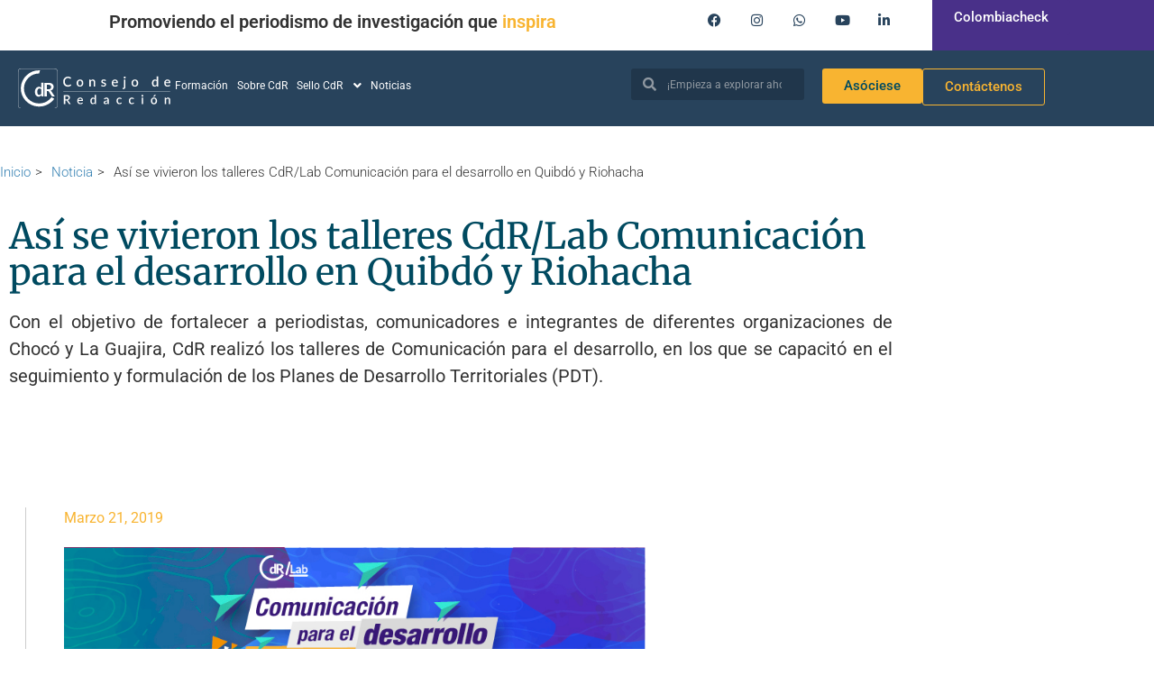

--- FILE ---
content_type: text/html; charset=UTF-8
request_url: https://consejoderedaccion.org/noticia/comunicacion-para-desarrollo-quibdo-riohacha-cdr/
body_size: 20920
content:
<!doctype html>
<html lang="es">
<head>
	<meta charset="UTF-8">
	<meta name="viewport" content="width=device-width, initial-scale=1">
	<link rel="profile" href="https://gmpg.org/xfn/11">
	<meta name="facebook-domain-verification" content="16he2qjpk019rln2iefa6in9qq03md" />
<!-- Global site tag (gtag.js) - Google Analytics -->
	<script async src="https://www.googletagmanager.com/gtag/js?id=UA-27779428-9"></script>
	<script>
	  window.dataLayer = window.dataLayer || [];
	  function gtag(){dataLayer.push(arguments);}
	  gtag('js', new Date());

	  gtag('config', 'UA-27779428-9');
	</script>
    <!-- Global site tag (gtag.js) - Google Analytics -->
<script async src="https://www.googletagmanager.com/gtag/js?id=UA-27779428-2"></script>
<script>
  window.dataLayer = window.dataLayer || [];
  function gtag(){dataLayer.push(arguments);}
  gtag('js', new Date());

  gtag('config', 'UA-27779428-2');
</script>
  <!-- Google tag (gtag.js) -->
<script async src="https://www.googletagmanager.com/gtag/js?id=AW-314463734"></script>
<script>
  window.dataLayer = window.dataLayer || [];
  function gtag(){dataLayer.push(arguments);}
  gtag('js', new Date());

  gtag('config', 'AW-314463734');
</script>
<!-- Google tag (gtag.js) -->
<script async src="https://www.googletagmanager.com/gtag/js?id=G-JM8BY2YEMS"></script>
<script>
  window.dataLayer = window.dataLayer || [];
  function gtag(){dataLayer.push(arguments);}
  gtag('js', new Date());

  gtag('config', 'G-JM8BY2YEMS');
</script>
	<!-- Twitter -->
	<script>
		window.twttr = (function(d, s, id) {
			var js, fjs = d.getElementsByTagName(s)[0],
			t = window.twttr || {};
			if (d.getElementById(id)) return t;
			js = d.createElement(s);
			js.id = id;
			js.src = "https://platform.twitter.com/widgets.js";
			fjs.parentNode.insertBefore(js, fjs);

			t._e = [];
			t.ready = function(f) {
			t._e.push(f);
			};

			return t;
		}(document, "script", "twitter-wjs"));
	</script>
	<!-- Twitter universal website tag code -->

		<script>

		!function(e,t,n,s,u,a){e.twq||(s=e.twq=function(){s.exe?s.exe.apply(s,arguments):s.queue.push(arguments);

		},s.version='1.1',s.queue=[],u=t.createElement(n),u.async=!0,u.src='//static.ads-twitter.com/uwt.js',

		a=t.getElementsByTagName(n)[0],a.parentNode.insertBefore(u,a))}(window,document,'script');

		// Insert Twitter Pixel ID and Standard Event data below

		twq('init','nzhx8');

		twq('track','PageView');

		</script>

		<!-- End Twitter universal website tag code -->

		<!-- Facebook Pixel Code -->

		<script>

		!function(f,b,e,v,n,t,s)

		{if(f.fbq)return;n=f.fbq=function(){n.callMethod?

		n.callMethod.apply(n,arguments):n.queue.push(arguments)};

		if(!f._fbq)f._fbq=n;n.push=n;n.loaded=!0;n.version='2.0';

		n.queue=[];t=b.createElement(e);t.async=!0;

		t.src=v;s=b.getElementsByTagName(e)[0];

		s.parentNode.insertBefore(t,s)}(window,document,'script',

		'https://connect.facebook.net/en_US/fbevents.js');

		fbq('init', '583998725332633'); 

		fbq('track', 'PageView');

		</script>

		<noscript>

		<img loading="lazy" height="1" width="1"

		src="https://www.facebook.com/tr?id=583998725332633&ev=PageView

		&noscript=1"/>

		</noscript>

		<!-- End Facebook Pixel Code -->


<!-- Google sitename markup-->
<script type="application/ld+json">
{
    "@context": "https://schema.org",
    "@type": "WebSite",
    "name": "Consejo de Redacción",
    "url": "https://consejoderedaccion.org/"
}
</script>
<!-- End of Google sitename markup-->
<meta name='robots' content='index, follow, max-image-preview:large, max-snippet:-1, max-video-preview:-1' />

	<!-- This site is optimized with the Yoast SEO plugin v26.7 - https://yoast.com/wordpress/plugins/seo/ -->
	<title>Así se vivieron los talleres CdR/Lab Comunicación para el desarrollo en Quibdó y Riohacha - Consejo de Redacción</title>
	<meta name="description" content="Con el objetivo de fortalecer a periodistas, comunicadores e integrantes de diferentes organizaciones de Chocó y La Guajira, CdR realizó los talleres de Comunicación para el desarrollo, en los que se capacitó en el seguimiento y formulación de los Planes de Desarrollo Territoriales (PDT)." />
	<link rel="canonical" href="https://consejoderedaccion.org/noticia/comunicacion-para-desarrollo-quibdo-riohacha-cdr/" />
	<meta property="og:locale" content="es_ES" />
	<meta property="og:type" content="article" />
	<meta property="og:title" content="Así se vivieron los talleres CdR/Lab Comunicación para el desarrollo en Quibdó y Riohacha - Consejo de Redacción" />
	<meta property="og:description" content="Con el objetivo de fortalecer a periodistas, comunicadores e integrantes de diferentes organizaciones de Chocó y La Guajira, CdR realizó los talleres de Comunicación para el desarrollo, en los que se capacitó en el seguimiento y formulación de los Planes de Desarrollo Territoriales (PDT)." />
	<meta property="og:url" content="https://consejoderedaccion.org/noticia/comunicacion-para-desarrollo-quibdo-riohacha-cdr/" />
	<meta property="og:site_name" content="Consejo de Redacción" />
	<meta property="og:image" content="https://consejoderedaccion.org/wp-content/uploads/2024/02/comunicacion-para-desarrollo.jpg" />
	<meta property="og:image:width" content="1280" />
	<meta property="og:image:height" content="720" />
	<meta property="og:image:type" content="image/jpeg" />
	<meta name="twitter:card" content="summary_large_image" />
	<script type="application/ld+json" class="yoast-schema-graph">{"@context":"https://schema.org","@graph":[{"@type":"WebPage","@id":"https://consejoderedaccion.org/noticia/comunicacion-para-desarrollo-quibdo-riohacha-cdr/","url":"https://consejoderedaccion.org/noticia/comunicacion-para-desarrollo-quibdo-riohacha-cdr/","name":"Así se vivieron los talleres CdR/Lab Comunicación para el desarrollo en Quibdó y Riohacha - Consejo de Redacción","isPartOf":{"@id":"https://consejoderedaccion.org/#website"},"primaryImageOfPage":{"@id":"https://consejoderedaccion.org/noticia/comunicacion-para-desarrollo-quibdo-riohacha-cdr/#primaryimage"},"image":{"@id":"https://consejoderedaccion.org/noticia/comunicacion-para-desarrollo-quibdo-riohacha-cdr/#primaryimage"},"thumbnailUrl":"https://media.consejoderedaccion.org/wp-content/uploads/2024/02/30235733/comunicacion-para-desarrollo.jpg","datePublished":"2019-03-21T12:21:54+00:00","description":"Con el objetivo de fortalecer a periodistas, comunicadores e integrantes de diferentes organizaciones de Chocó y La Guajira, CdR realizó los talleres de Comunicación para el desarrollo, en los que se capacitó en el seguimiento y formulación de los Planes de Desarrollo Territoriales (PDT).","breadcrumb":{"@id":"https://consejoderedaccion.org/noticia/comunicacion-para-desarrollo-quibdo-riohacha-cdr/#breadcrumb"},"inLanguage":"es","potentialAction":[{"@type":"ReadAction","target":["https://consejoderedaccion.org/noticia/comunicacion-para-desarrollo-quibdo-riohacha-cdr/"]}]},{"@type":"ImageObject","inLanguage":"es","@id":"https://consejoderedaccion.org/noticia/comunicacion-para-desarrollo-quibdo-riohacha-cdr/#primaryimage","url":"https://media.consejoderedaccion.org/wp-content/uploads/2024/02/30235733/comunicacion-para-desarrollo.jpg","contentUrl":"https://media.consejoderedaccion.org/wp-content/uploads/2024/02/30235733/comunicacion-para-desarrollo.jpg","width":1280,"height":720},{"@type":"BreadcrumbList","@id":"https://consejoderedaccion.org/noticia/comunicacion-para-desarrollo-quibdo-riohacha-cdr/#breadcrumb","itemListElement":[{"@type":"ListItem","position":1,"name":"Inicio","item":"https://consejoderedaccion.org/"},{"@type":"ListItem","position":2,"name":"Noticias","item":"https://consejoderedaccion.org/noticia/"},{"@type":"ListItem","position":3,"name":"Así se vivieron los talleres CdR/Lab Comunicación para el desarrollo en Quibdó y Riohacha"}]},{"@type":"WebSite","@id":"https://consejoderedaccion.org/#website","url":"https://consejoderedaccion.org/","name":"Consejo de Redacción","description":"","publisher":{"@id":"https://consejoderedaccion.org/#organization"},"potentialAction":[{"@type":"SearchAction","target":{"@type":"EntryPoint","urlTemplate":"https://consejoderedaccion.org/?s={search_term_string}"},"query-input":{"@type":"PropertyValueSpecification","valueRequired":true,"valueName":"search_term_string"}}],"inLanguage":"es"},{"@type":"Organization","@id":"https://consejoderedaccion.org/#organization","name":"Consejo de Redacción","url":"https://consejoderedaccion.org/","logo":{"@type":"ImageObject","inLanguage":"es","@id":"https://consejoderedaccion.org/#/schema/logo/image/","url":"https://consejoderedaccion.org/wp-content/uploads/2021/05/cdr-logo-svg.svg","contentUrl":"https://consejoderedaccion.org/wp-content/uploads/2021/05/cdr-logo-svg.svg","width":222,"height":57,"caption":"Consejo de Redacción"},"image":{"@id":"https://consejoderedaccion.org/#/schema/logo/image/"}}]}</script>
	<!-- / Yoast SEO plugin. -->


<link rel='dns-prefetch' href='//assets.consejoderedaccion.org' />
<link rel="alternate" type="application/rss+xml" title="Consejo de Redacción &raquo; Feed" href="https://consejoderedaccion.org/feed/" />
<link rel="alternate" title="oEmbed (JSON)" type="application/json+oembed" href="https://consejoderedaccion.org/wp-json/oembed/1.0/embed?url=https%3A%2F%2Fconsejoderedaccion.org%2Fnoticia%2Fcomunicacion-para-desarrollo-quibdo-riohacha-cdr%2F" />
<link rel="alternate" title="oEmbed (XML)" type="text/xml+oembed" href="https://consejoderedaccion.org/wp-json/oembed/1.0/embed?url=https%3A%2F%2Fconsejoderedaccion.org%2Fnoticia%2Fcomunicacion-para-desarrollo-quibdo-riohacha-cdr%2F&#038;format=xml" />
<style id='wp-img-auto-sizes-contain-inline-css'>
img:is([sizes=auto i],[sizes^="auto," i]){contain-intrinsic-size:3000px 1500px}
/*# sourceURL=wp-img-auto-sizes-contain-inline-css */
</style>
<style id='wp-emoji-styles-inline-css'>

	img.wp-smiley, img.emoji {
		display: inline !important;
		border: none !important;
		box-shadow: none !important;
		height: 1em !important;
		width: 1em !important;
		margin: 0 0.07em !important;
		vertical-align: -0.1em !important;
		background: none !important;
		padding: 0 !important;
	}
/*# sourceURL=wp-emoji-styles-inline-css */
</style>
<link rel='stylesheet' id='wp-block-library-css' href='https://assets.consejoderedaccion.org/wp-includes/css/dist/block-library/style.min.css?ver=6.9' media='all' />
<style id='global-styles-inline-css'>
:root{--wp--preset--aspect-ratio--square: 1;--wp--preset--aspect-ratio--4-3: 4/3;--wp--preset--aspect-ratio--3-4: 3/4;--wp--preset--aspect-ratio--3-2: 3/2;--wp--preset--aspect-ratio--2-3: 2/3;--wp--preset--aspect-ratio--16-9: 16/9;--wp--preset--aspect-ratio--9-16: 9/16;--wp--preset--color--black: #000000;--wp--preset--color--cyan-bluish-gray: #abb8c3;--wp--preset--color--white: #ffffff;--wp--preset--color--pale-pink: #f78da7;--wp--preset--color--vivid-red: #cf2e2e;--wp--preset--color--luminous-vivid-orange: #ff6900;--wp--preset--color--luminous-vivid-amber: #fcb900;--wp--preset--color--light-green-cyan: #7bdcb5;--wp--preset--color--vivid-green-cyan: #00d084;--wp--preset--color--pale-cyan-blue: #8ed1fc;--wp--preset--color--vivid-cyan-blue: #0693e3;--wp--preset--color--vivid-purple: #9b51e0;--wp--preset--gradient--vivid-cyan-blue-to-vivid-purple: linear-gradient(135deg,rgb(6,147,227) 0%,rgb(155,81,224) 100%);--wp--preset--gradient--light-green-cyan-to-vivid-green-cyan: linear-gradient(135deg,rgb(122,220,180) 0%,rgb(0,208,130) 100%);--wp--preset--gradient--luminous-vivid-amber-to-luminous-vivid-orange: linear-gradient(135deg,rgb(252,185,0) 0%,rgb(255,105,0) 100%);--wp--preset--gradient--luminous-vivid-orange-to-vivid-red: linear-gradient(135deg,rgb(255,105,0) 0%,rgb(207,46,46) 100%);--wp--preset--gradient--very-light-gray-to-cyan-bluish-gray: linear-gradient(135deg,rgb(238,238,238) 0%,rgb(169,184,195) 100%);--wp--preset--gradient--cool-to-warm-spectrum: linear-gradient(135deg,rgb(74,234,220) 0%,rgb(151,120,209) 20%,rgb(207,42,186) 40%,rgb(238,44,130) 60%,rgb(251,105,98) 80%,rgb(254,248,76) 100%);--wp--preset--gradient--blush-light-purple: linear-gradient(135deg,rgb(255,206,236) 0%,rgb(152,150,240) 100%);--wp--preset--gradient--blush-bordeaux: linear-gradient(135deg,rgb(254,205,165) 0%,rgb(254,45,45) 50%,rgb(107,0,62) 100%);--wp--preset--gradient--luminous-dusk: linear-gradient(135deg,rgb(255,203,112) 0%,rgb(199,81,192) 50%,rgb(65,88,208) 100%);--wp--preset--gradient--pale-ocean: linear-gradient(135deg,rgb(255,245,203) 0%,rgb(182,227,212) 50%,rgb(51,167,181) 100%);--wp--preset--gradient--electric-grass: linear-gradient(135deg,rgb(202,248,128) 0%,rgb(113,206,126) 100%);--wp--preset--gradient--midnight: linear-gradient(135deg,rgb(2,3,129) 0%,rgb(40,116,252) 100%);--wp--preset--font-size--small: 13px;--wp--preset--font-size--medium: 20px;--wp--preset--font-size--large: 36px;--wp--preset--font-size--x-large: 42px;--wp--preset--spacing--20: 0.44rem;--wp--preset--spacing--30: 0.67rem;--wp--preset--spacing--40: 1rem;--wp--preset--spacing--50: 1.5rem;--wp--preset--spacing--60: 2.25rem;--wp--preset--spacing--70: 3.38rem;--wp--preset--spacing--80: 5.06rem;--wp--preset--shadow--natural: 6px 6px 9px rgba(0, 0, 0, 0.2);--wp--preset--shadow--deep: 12px 12px 50px rgba(0, 0, 0, 0.4);--wp--preset--shadow--sharp: 6px 6px 0px rgba(0, 0, 0, 0.2);--wp--preset--shadow--outlined: 6px 6px 0px -3px rgb(255, 255, 255), 6px 6px rgb(0, 0, 0);--wp--preset--shadow--crisp: 6px 6px 0px rgb(0, 0, 0);}:root { --wp--style--global--content-size: 800px;--wp--style--global--wide-size: 1200px; }:where(body) { margin: 0; }.wp-site-blocks > .alignleft { float: left; margin-right: 2em; }.wp-site-blocks > .alignright { float: right; margin-left: 2em; }.wp-site-blocks > .aligncenter { justify-content: center; margin-left: auto; margin-right: auto; }:where(.wp-site-blocks) > * { margin-block-start: 24px; margin-block-end: 0; }:where(.wp-site-blocks) > :first-child { margin-block-start: 0; }:where(.wp-site-blocks) > :last-child { margin-block-end: 0; }:root { --wp--style--block-gap: 24px; }:root :where(.is-layout-flow) > :first-child{margin-block-start: 0;}:root :where(.is-layout-flow) > :last-child{margin-block-end: 0;}:root :where(.is-layout-flow) > *{margin-block-start: 24px;margin-block-end: 0;}:root :where(.is-layout-constrained) > :first-child{margin-block-start: 0;}:root :where(.is-layout-constrained) > :last-child{margin-block-end: 0;}:root :where(.is-layout-constrained) > *{margin-block-start: 24px;margin-block-end: 0;}:root :where(.is-layout-flex){gap: 24px;}:root :where(.is-layout-grid){gap: 24px;}.is-layout-flow > .alignleft{float: left;margin-inline-start: 0;margin-inline-end: 2em;}.is-layout-flow > .alignright{float: right;margin-inline-start: 2em;margin-inline-end: 0;}.is-layout-flow > .aligncenter{margin-left: auto !important;margin-right: auto !important;}.is-layout-constrained > .alignleft{float: left;margin-inline-start: 0;margin-inline-end: 2em;}.is-layout-constrained > .alignright{float: right;margin-inline-start: 2em;margin-inline-end: 0;}.is-layout-constrained > .aligncenter{margin-left: auto !important;margin-right: auto !important;}.is-layout-constrained > :where(:not(.alignleft):not(.alignright):not(.alignfull)){max-width: var(--wp--style--global--content-size);margin-left: auto !important;margin-right: auto !important;}.is-layout-constrained > .alignwide{max-width: var(--wp--style--global--wide-size);}body .is-layout-flex{display: flex;}.is-layout-flex{flex-wrap: wrap;align-items: center;}.is-layout-flex > :is(*, div){margin: 0;}body .is-layout-grid{display: grid;}.is-layout-grid > :is(*, div){margin: 0;}body{padding-top: 0px;padding-right: 0px;padding-bottom: 0px;padding-left: 0px;}a:where(:not(.wp-element-button)){text-decoration: underline;}:root :where(.wp-element-button, .wp-block-button__link){background-color: #32373c;border-width: 0;color: #fff;font-family: inherit;font-size: inherit;font-style: inherit;font-weight: inherit;letter-spacing: inherit;line-height: inherit;padding-top: calc(0.667em + 2px);padding-right: calc(1.333em + 2px);padding-bottom: calc(0.667em + 2px);padding-left: calc(1.333em + 2px);text-decoration: none;text-transform: inherit;}.has-black-color{color: var(--wp--preset--color--black) !important;}.has-cyan-bluish-gray-color{color: var(--wp--preset--color--cyan-bluish-gray) !important;}.has-white-color{color: var(--wp--preset--color--white) !important;}.has-pale-pink-color{color: var(--wp--preset--color--pale-pink) !important;}.has-vivid-red-color{color: var(--wp--preset--color--vivid-red) !important;}.has-luminous-vivid-orange-color{color: var(--wp--preset--color--luminous-vivid-orange) !important;}.has-luminous-vivid-amber-color{color: var(--wp--preset--color--luminous-vivid-amber) !important;}.has-light-green-cyan-color{color: var(--wp--preset--color--light-green-cyan) !important;}.has-vivid-green-cyan-color{color: var(--wp--preset--color--vivid-green-cyan) !important;}.has-pale-cyan-blue-color{color: var(--wp--preset--color--pale-cyan-blue) !important;}.has-vivid-cyan-blue-color{color: var(--wp--preset--color--vivid-cyan-blue) !important;}.has-vivid-purple-color{color: var(--wp--preset--color--vivid-purple) !important;}.has-black-background-color{background-color: var(--wp--preset--color--black) !important;}.has-cyan-bluish-gray-background-color{background-color: var(--wp--preset--color--cyan-bluish-gray) !important;}.has-white-background-color{background-color: var(--wp--preset--color--white) !important;}.has-pale-pink-background-color{background-color: var(--wp--preset--color--pale-pink) !important;}.has-vivid-red-background-color{background-color: var(--wp--preset--color--vivid-red) !important;}.has-luminous-vivid-orange-background-color{background-color: var(--wp--preset--color--luminous-vivid-orange) !important;}.has-luminous-vivid-amber-background-color{background-color: var(--wp--preset--color--luminous-vivid-amber) !important;}.has-light-green-cyan-background-color{background-color: var(--wp--preset--color--light-green-cyan) !important;}.has-vivid-green-cyan-background-color{background-color: var(--wp--preset--color--vivid-green-cyan) !important;}.has-pale-cyan-blue-background-color{background-color: var(--wp--preset--color--pale-cyan-blue) !important;}.has-vivid-cyan-blue-background-color{background-color: var(--wp--preset--color--vivid-cyan-blue) !important;}.has-vivid-purple-background-color{background-color: var(--wp--preset--color--vivid-purple) !important;}.has-black-border-color{border-color: var(--wp--preset--color--black) !important;}.has-cyan-bluish-gray-border-color{border-color: var(--wp--preset--color--cyan-bluish-gray) !important;}.has-white-border-color{border-color: var(--wp--preset--color--white) !important;}.has-pale-pink-border-color{border-color: var(--wp--preset--color--pale-pink) !important;}.has-vivid-red-border-color{border-color: var(--wp--preset--color--vivid-red) !important;}.has-luminous-vivid-orange-border-color{border-color: var(--wp--preset--color--luminous-vivid-orange) !important;}.has-luminous-vivid-amber-border-color{border-color: var(--wp--preset--color--luminous-vivid-amber) !important;}.has-light-green-cyan-border-color{border-color: var(--wp--preset--color--light-green-cyan) !important;}.has-vivid-green-cyan-border-color{border-color: var(--wp--preset--color--vivid-green-cyan) !important;}.has-pale-cyan-blue-border-color{border-color: var(--wp--preset--color--pale-cyan-blue) !important;}.has-vivid-cyan-blue-border-color{border-color: var(--wp--preset--color--vivid-cyan-blue) !important;}.has-vivid-purple-border-color{border-color: var(--wp--preset--color--vivid-purple) !important;}.has-vivid-cyan-blue-to-vivid-purple-gradient-background{background: var(--wp--preset--gradient--vivid-cyan-blue-to-vivid-purple) !important;}.has-light-green-cyan-to-vivid-green-cyan-gradient-background{background: var(--wp--preset--gradient--light-green-cyan-to-vivid-green-cyan) !important;}.has-luminous-vivid-amber-to-luminous-vivid-orange-gradient-background{background: var(--wp--preset--gradient--luminous-vivid-amber-to-luminous-vivid-orange) !important;}.has-luminous-vivid-orange-to-vivid-red-gradient-background{background: var(--wp--preset--gradient--luminous-vivid-orange-to-vivid-red) !important;}.has-very-light-gray-to-cyan-bluish-gray-gradient-background{background: var(--wp--preset--gradient--very-light-gray-to-cyan-bluish-gray) !important;}.has-cool-to-warm-spectrum-gradient-background{background: var(--wp--preset--gradient--cool-to-warm-spectrum) !important;}.has-blush-light-purple-gradient-background{background: var(--wp--preset--gradient--blush-light-purple) !important;}.has-blush-bordeaux-gradient-background{background: var(--wp--preset--gradient--blush-bordeaux) !important;}.has-luminous-dusk-gradient-background{background: var(--wp--preset--gradient--luminous-dusk) !important;}.has-pale-ocean-gradient-background{background: var(--wp--preset--gradient--pale-ocean) !important;}.has-electric-grass-gradient-background{background: var(--wp--preset--gradient--electric-grass) !important;}.has-midnight-gradient-background{background: var(--wp--preset--gradient--midnight) !important;}.has-small-font-size{font-size: var(--wp--preset--font-size--small) !important;}.has-medium-font-size{font-size: var(--wp--preset--font-size--medium) !important;}.has-large-font-size{font-size: var(--wp--preset--font-size--large) !important;}.has-x-large-font-size{font-size: var(--wp--preset--font-size--x-large) !important;}
:root :where(.wp-block-pullquote){font-size: 1.5em;line-height: 1.6;}
/*# sourceURL=global-styles-inline-css */
</style>
<link rel='stylesheet' id='ae-pro-css-css' href='https://assets.consejoderedaccion.org/wp-content/plugins/anywhere-elementor-pro/includes/assets/css/ae-pro.min.css?ver=2.29.2' media='all' />
<link rel='stylesheet' id='teamcard-css' href='https://assets.consejoderedaccion.org/wp-content/plugins/teamcard/public/css/teamcard-public.css?ver=1.0.0' media='all' />
<link rel='stylesheet' id='hello-elementor-css' href='https://assets.consejoderedaccion.org/wp-content/themes/hello-elementor/assets/css/reset.css?ver=3.4.5' media='all' />
<link rel='stylesheet' id='hello-elementor-theme-style-css' href='https://assets.consejoderedaccion.org/wp-content/themes/hello-elementor/assets/css/theme.css?ver=3.4.5' media='all' />
<link rel='stylesheet' id='hello-elementor-header-footer-css' href='https://assets.consejoderedaccion.org/wp-content/themes/hello-elementor/assets/css/header-footer.css?ver=3.4.5' media='all' />
<link rel='stylesheet' id='elementor-frontend-css' href='https://assets.consejoderedaccion.org/wp-content/uploads/elementor/css/custom-frontend.min.css?ver=1768501891' media='all' />
<style id='elementor-frontend-inline-css'>
@-webkit-keyframes ha_fadeIn{0%{opacity:0}to{opacity:1}}@keyframes ha_fadeIn{0%{opacity:0}to{opacity:1}}@-webkit-keyframes ha_zoomIn{0%{opacity:0;-webkit-transform:scale3d(.3,.3,.3);transform:scale3d(.3,.3,.3)}50%{opacity:1}}@keyframes ha_zoomIn{0%{opacity:0;-webkit-transform:scale3d(.3,.3,.3);transform:scale3d(.3,.3,.3)}50%{opacity:1}}@-webkit-keyframes ha_rollIn{0%{opacity:0;-webkit-transform:translate3d(-100%,0,0) rotate3d(0,0,1,-120deg);transform:translate3d(-100%,0,0) rotate3d(0,0,1,-120deg)}to{opacity:1}}@keyframes ha_rollIn{0%{opacity:0;-webkit-transform:translate3d(-100%,0,0) rotate3d(0,0,1,-120deg);transform:translate3d(-100%,0,0) rotate3d(0,0,1,-120deg)}to{opacity:1}}@-webkit-keyframes ha_bounce{0%,20%,53%,to{-webkit-animation-timing-function:cubic-bezier(.215,.61,.355,1);animation-timing-function:cubic-bezier(.215,.61,.355,1)}40%,43%{-webkit-transform:translate3d(0,-30px,0) scaleY(1.1);transform:translate3d(0,-30px,0) scaleY(1.1);-webkit-animation-timing-function:cubic-bezier(.755,.05,.855,.06);animation-timing-function:cubic-bezier(.755,.05,.855,.06)}70%{-webkit-transform:translate3d(0,-15px,0) scaleY(1.05);transform:translate3d(0,-15px,0) scaleY(1.05);-webkit-animation-timing-function:cubic-bezier(.755,.05,.855,.06);animation-timing-function:cubic-bezier(.755,.05,.855,.06)}80%{-webkit-transition-timing-function:cubic-bezier(.215,.61,.355,1);transition-timing-function:cubic-bezier(.215,.61,.355,1);-webkit-transform:translate3d(0,0,0) scaleY(.95);transform:translate3d(0,0,0) scaleY(.95)}90%{-webkit-transform:translate3d(0,-4px,0) scaleY(1.02);transform:translate3d(0,-4px,0) scaleY(1.02)}}@keyframes ha_bounce{0%,20%,53%,to{-webkit-animation-timing-function:cubic-bezier(.215,.61,.355,1);animation-timing-function:cubic-bezier(.215,.61,.355,1)}40%,43%{-webkit-transform:translate3d(0,-30px,0) scaleY(1.1);transform:translate3d(0,-30px,0) scaleY(1.1);-webkit-animation-timing-function:cubic-bezier(.755,.05,.855,.06);animation-timing-function:cubic-bezier(.755,.05,.855,.06)}70%{-webkit-transform:translate3d(0,-15px,0) scaleY(1.05);transform:translate3d(0,-15px,0) scaleY(1.05);-webkit-animation-timing-function:cubic-bezier(.755,.05,.855,.06);animation-timing-function:cubic-bezier(.755,.05,.855,.06)}80%{-webkit-transition-timing-function:cubic-bezier(.215,.61,.355,1);transition-timing-function:cubic-bezier(.215,.61,.355,1);-webkit-transform:translate3d(0,0,0) scaleY(.95);transform:translate3d(0,0,0) scaleY(.95)}90%{-webkit-transform:translate3d(0,-4px,0) scaleY(1.02);transform:translate3d(0,-4px,0) scaleY(1.02)}}@-webkit-keyframes ha_bounceIn{0%,20%,40%,60%,80%,to{-webkit-animation-timing-function:cubic-bezier(.215,.61,.355,1);animation-timing-function:cubic-bezier(.215,.61,.355,1)}0%{opacity:0;-webkit-transform:scale3d(.3,.3,.3);transform:scale3d(.3,.3,.3)}20%{-webkit-transform:scale3d(1.1,1.1,1.1);transform:scale3d(1.1,1.1,1.1)}40%{-webkit-transform:scale3d(.9,.9,.9);transform:scale3d(.9,.9,.9)}60%{opacity:1;-webkit-transform:scale3d(1.03,1.03,1.03);transform:scale3d(1.03,1.03,1.03)}80%{-webkit-transform:scale3d(.97,.97,.97);transform:scale3d(.97,.97,.97)}to{opacity:1}}@keyframes ha_bounceIn{0%,20%,40%,60%,80%,to{-webkit-animation-timing-function:cubic-bezier(.215,.61,.355,1);animation-timing-function:cubic-bezier(.215,.61,.355,1)}0%{opacity:0;-webkit-transform:scale3d(.3,.3,.3);transform:scale3d(.3,.3,.3)}20%{-webkit-transform:scale3d(1.1,1.1,1.1);transform:scale3d(1.1,1.1,1.1)}40%{-webkit-transform:scale3d(.9,.9,.9);transform:scale3d(.9,.9,.9)}60%{opacity:1;-webkit-transform:scale3d(1.03,1.03,1.03);transform:scale3d(1.03,1.03,1.03)}80%{-webkit-transform:scale3d(.97,.97,.97);transform:scale3d(.97,.97,.97)}to{opacity:1}}@-webkit-keyframes ha_flipInX{0%{opacity:0;-webkit-transform:perspective(400px) rotate3d(1,0,0,90deg);transform:perspective(400px) rotate3d(1,0,0,90deg);-webkit-animation-timing-function:ease-in;animation-timing-function:ease-in}40%{-webkit-transform:perspective(400px) rotate3d(1,0,0,-20deg);transform:perspective(400px) rotate3d(1,0,0,-20deg);-webkit-animation-timing-function:ease-in;animation-timing-function:ease-in}60%{opacity:1;-webkit-transform:perspective(400px) rotate3d(1,0,0,10deg);transform:perspective(400px) rotate3d(1,0,0,10deg)}80%{-webkit-transform:perspective(400px) rotate3d(1,0,0,-5deg);transform:perspective(400px) rotate3d(1,0,0,-5deg)}}@keyframes ha_flipInX{0%{opacity:0;-webkit-transform:perspective(400px) rotate3d(1,0,0,90deg);transform:perspective(400px) rotate3d(1,0,0,90deg);-webkit-animation-timing-function:ease-in;animation-timing-function:ease-in}40%{-webkit-transform:perspective(400px) rotate3d(1,0,0,-20deg);transform:perspective(400px) rotate3d(1,0,0,-20deg);-webkit-animation-timing-function:ease-in;animation-timing-function:ease-in}60%{opacity:1;-webkit-transform:perspective(400px) rotate3d(1,0,0,10deg);transform:perspective(400px) rotate3d(1,0,0,10deg)}80%{-webkit-transform:perspective(400px) rotate3d(1,0,0,-5deg);transform:perspective(400px) rotate3d(1,0,0,-5deg)}}@-webkit-keyframes ha_flipInY{0%{opacity:0;-webkit-transform:perspective(400px) rotate3d(0,1,0,90deg);transform:perspective(400px) rotate3d(0,1,0,90deg);-webkit-animation-timing-function:ease-in;animation-timing-function:ease-in}40%{-webkit-transform:perspective(400px) rotate3d(0,1,0,-20deg);transform:perspective(400px) rotate3d(0,1,0,-20deg);-webkit-animation-timing-function:ease-in;animation-timing-function:ease-in}60%{opacity:1;-webkit-transform:perspective(400px) rotate3d(0,1,0,10deg);transform:perspective(400px) rotate3d(0,1,0,10deg)}80%{-webkit-transform:perspective(400px) rotate3d(0,1,0,-5deg);transform:perspective(400px) rotate3d(0,1,0,-5deg)}}@keyframes ha_flipInY{0%{opacity:0;-webkit-transform:perspective(400px) rotate3d(0,1,0,90deg);transform:perspective(400px) rotate3d(0,1,0,90deg);-webkit-animation-timing-function:ease-in;animation-timing-function:ease-in}40%{-webkit-transform:perspective(400px) rotate3d(0,1,0,-20deg);transform:perspective(400px) rotate3d(0,1,0,-20deg);-webkit-animation-timing-function:ease-in;animation-timing-function:ease-in}60%{opacity:1;-webkit-transform:perspective(400px) rotate3d(0,1,0,10deg);transform:perspective(400px) rotate3d(0,1,0,10deg)}80%{-webkit-transform:perspective(400px) rotate3d(0,1,0,-5deg);transform:perspective(400px) rotate3d(0,1,0,-5deg)}}@-webkit-keyframes ha_swing{20%{-webkit-transform:rotate3d(0,0,1,15deg);transform:rotate3d(0,0,1,15deg)}40%{-webkit-transform:rotate3d(0,0,1,-10deg);transform:rotate3d(0,0,1,-10deg)}60%{-webkit-transform:rotate3d(0,0,1,5deg);transform:rotate3d(0,0,1,5deg)}80%{-webkit-transform:rotate3d(0,0,1,-5deg);transform:rotate3d(0,0,1,-5deg)}}@keyframes ha_swing{20%{-webkit-transform:rotate3d(0,0,1,15deg);transform:rotate3d(0,0,1,15deg)}40%{-webkit-transform:rotate3d(0,0,1,-10deg);transform:rotate3d(0,0,1,-10deg)}60%{-webkit-transform:rotate3d(0,0,1,5deg);transform:rotate3d(0,0,1,5deg)}80%{-webkit-transform:rotate3d(0,0,1,-5deg);transform:rotate3d(0,0,1,-5deg)}}@-webkit-keyframes ha_slideInDown{0%{visibility:visible;-webkit-transform:translate3d(0,-100%,0);transform:translate3d(0,-100%,0)}}@keyframes ha_slideInDown{0%{visibility:visible;-webkit-transform:translate3d(0,-100%,0);transform:translate3d(0,-100%,0)}}@-webkit-keyframes ha_slideInUp{0%{visibility:visible;-webkit-transform:translate3d(0,100%,0);transform:translate3d(0,100%,0)}}@keyframes ha_slideInUp{0%{visibility:visible;-webkit-transform:translate3d(0,100%,0);transform:translate3d(0,100%,0)}}@-webkit-keyframes ha_slideInLeft{0%{visibility:visible;-webkit-transform:translate3d(-100%,0,0);transform:translate3d(-100%,0,0)}}@keyframes ha_slideInLeft{0%{visibility:visible;-webkit-transform:translate3d(-100%,0,0);transform:translate3d(-100%,0,0)}}@-webkit-keyframes ha_slideInRight{0%{visibility:visible;-webkit-transform:translate3d(100%,0,0);transform:translate3d(100%,0,0)}}@keyframes ha_slideInRight{0%{visibility:visible;-webkit-transform:translate3d(100%,0,0);transform:translate3d(100%,0,0)}}.ha_fadeIn{-webkit-animation-name:ha_fadeIn;animation-name:ha_fadeIn}.ha_zoomIn{-webkit-animation-name:ha_zoomIn;animation-name:ha_zoomIn}.ha_rollIn{-webkit-animation-name:ha_rollIn;animation-name:ha_rollIn}.ha_bounce{-webkit-transform-origin:center bottom;-ms-transform-origin:center bottom;transform-origin:center bottom;-webkit-animation-name:ha_bounce;animation-name:ha_bounce}.ha_bounceIn{-webkit-animation-name:ha_bounceIn;animation-name:ha_bounceIn;-webkit-animation-duration:.75s;-webkit-animation-duration:calc(var(--animate-duration)*.75);animation-duration:.75s;animation-duration:calc(var(--animate-duration)*.75)}.ha_flipInX,.ha_flipInY{-webkit-animation-name:ha_flipInX;animation-name:ha_flipInX;-webkit-backface-visibility:visible!important;backface-visibility:visible!important}.ha_flipInY{-webkit-animation-name:ha_flipInY;animation-name:ha_flipInY}.ha_swing{-webkit-transform-origin:top center;-ms-transform-origin:top center;transform-origin:top center;-webkit-animation-name:ha_swing;animation-name:ha_swing}.ha_slideInDown{-webkit-animation-name:ha_slideInDown;animation-name:ha_slideInDown}.ha_slideInUp{-webkit-animation-name:ha_slideInUp;animation-name:ha_slideInUp}.ha_slideInLeft{-webkit-animation-name:ha_slideInLeft;animation-name:ha_slideInLeft}.ha_slideInRight{-webkit-animation-name:ha_slideInRight;animation-name:ha_slideInRight}.ha-css-transform-yes{-webkit-transition-duration:var(--ha-tfx-transition-duration, .2s);transition-duration:var(--ha-tfx-transition-duration, .2s);-webkit-transition-property:-webkit-transform;transition-property:transform;transition-property:transform,-webkit-transform;-webkit-transform:translate(var(--ha-tfx-translate-x, 0),var(--ha-tfx-translate-y, 0)) scale(var(--ha-tfx-scale-x, 1),var(--ha-tfx-scale-y, 1)) skew(var(--ha-tfx-skew-x, 0),var(--ha-tfx-skew-y, 0)) rotateX(var(--ha-tfx-rotate-x, 0)) rotateY(var(--ha-tfx-rotate-y, 0)) rotateZ(var(--ha-tfx-rotate-z, 0));transform:translate(var(--ha-tfx-translate-x, 0),var(--ha-tfx-translate-y, 0)) scale(var(--ha-tfx-scale-x, 1),var(--ha-tfx-scale-y, 1)) skew(var(--ha-tfx-skew-x, 0),var(--ha-tfx-skew-y, 0)) rotateX(var(--ha-tfx-rotate-x, 0)) rotateY(var(--ha-tfx-rotate-y, 0)) rotateZ(var(--ha-tfx-rotate-z, 0))}.ha-css-transform-yes:hover{-webkit-transform:translate(var(--ha-tfx-translate-x-hover, var(--ha-tfx-translate-x, 0)),var(--ha-tfx-translate-y-hover, var(--ha-tfx-translate-y, 0))) scale(var(--ha-tfx-scale-x-hover, var(--ha-tfx-scale-x, 1)),var(--ha-tfx-scale-y-hover, var(--ha-tfx-scale-y, 1))) skew(var(--ha-tfx-skew-x-hover, var(--ha-tfx-skew-x, 0)),var(--ha-tfx-skew-y-hover, var(--ha-tfx-skew-y, 0))) rotateX(var(--ha-tfx-rotate-x-hover, var(--ha-tfx-rotate-x, 0))) rotateY(var(--ha-tfx-rotate-y-hover, var(--ha-tfx-rotate-y, 0))) rotateZ(var(--ha-tfx-rotate-z-hover, var(--ha-tfx-rotate-z, 0)));transform:translate(var(--ha-tfx-translate-x-hover, var(--ha-tfx-translate-x, 0)),var(--ha-tfx-translate-y-hover, var(--ha-tfx-translate-y, 0))) scale(var(--ha-tfx-scale-x-hover, var(--ha-tfx-scale-x, 1)),var(--ha-tfx-scale-y-hover, var(--ha-tfx-scale-y, 1))) skew(var(--ha-tfx-skew-x-hover, var(--ha-tfx-skew-x, 0)),var(--ha-tfx-skew-y-hover, var(--ha-tfx-skew-y, 0))) rotateX(var(--ha-tfx-rotate-x-hover, var(--ha-tfx-rotate-x, 0))) rotateY(var(--ha-tfx-rotate-y-hover, var(--ha-tfx-rotate-y, 0))) rotateZ(var(--ha-tfx-rotate-z-hover, var(--ha-tfx-rotate-z, 0)))}.happy-addon>.elementor-widget-container{word-wrap:break-word;overflow-wrap:break-word}.happy-addon>.elementor-widget-container,.happy-addon>.elementor-widget-container *{-webkit-box-sizing:border-box;box-sizing:border-box}.happy-addon:not(:has(.elementor-widget-container)),.happy-addon:not(:has(.elementor-widget-container)) *{-webkit-box-sizing:border-box;box-sizing:border-box;word-wrap:break-word;overflow-wrap:break-word}.happy-addon p:empty{display:none}.happy-addon .elementor-inline-editing{min-height:auto!important}.happy-addon-pro img{max-width:100%;height:auto;-o-object-fit:cover;object-fit:cover}.ha-screen-reader-text{position:absolute;overflow:hidden;clip:rect(1px,1px,1px,1px);margin:-1px;padding:0;width:1px;height:1px;border:0;word-wrap:normal!important;-webkit-clip-path:inset(50%);clip-path:inset(50%)}.ha-has-bg-overlay>.elementor-widget-container{position:relative;z-index:1}.ha-has-bg-overlay>.elementor-widget-container:before{position:absolute;top:0;left:0;z-index:-1;width:100%;height:100%;content:""}.ha-has-bg-overlay:not(:has(.elementor-widget-container)){position:relative;z-index:1}.ha-has-bg-overlay:not(:has(.elementor-widget-container)):before{position:absolute;top:0;left:0;z-index:-1;width:100%;height:100%;content:""}.ha-popup--is-enabled .ha-js-popup,.ha-popup--is-enabled .ha-js-popup img{cursor:-webkit-zoom-in!important;cursor:zoom-in!important}.mfp-wrap .mfp-arrow,.mfp-wrap .mfp-close{background-color:transparent}.mfp-wrap .mfp-arrow:focus,.mfp-wrap .mfp-close:focus{outline-width:thin}.ha-advanced-tooltip-enable{position:relative;cursor:pointer;--ha-tooltip-arrow-color:black;--ha-tooltip-arrow-distance:0}.ha-advanced-tooltip-enable .ha-advanced-tooltip-content{position:absolute;z-index:999;display:none;padding:5px 0;width:120px;height:auto;border-radius:6px;background-color:#000;color:#fff;text-align:center;opacity:0}.ha-advanced-tooltip-enable .ha-advanced-tooltip-content::after{position:absolute;border-width:5px;border-style:solid;content:""}.ha-advanced-tooltip-enable .ha-advanced-tooltip-content.no-arrow::after{visibility:hidden}.ha-advanced-tooltip-enable .ha-advanced-tooltip-content.show{display:inline-block;opacity:1}.ha-advanced-tooltip-enable.ha-advanced-tooltip-top .ha-advanced-tooltip-content,body[data-elementor-device-mode=tablet] .ha-advanced-tooltip-enable.ha-advanced-tooltip-tablet-top .ha-advanced-tooltip-content{top:unset;right:0;bottom:calc(101% + var(--ha-tooltip-arrow-distance));left:0;margin:0 auto}.ha-advanced-tooltip-enable.ha-advanced-tooltip-top .ha-advanced-tooltip-content::after,body[data-elementor-device-mode=tablet] .ha-advanced-tooltip-enable.ha-advanced-tooltip-tablet-top .ha-advanced-tooltip-content::after{top:100%;right:unset;bottom:unset;left:50%;border-color:var(--ha-tooltip-arrow-color) transparent transparent transparent;-webkit-transform:translateX(-50%);-ms-transform:translateX(-50%);transform:translateX(-50%)}.ha-advanced-tooltip-enable.ha-advanced-tooltip-bottom .ha-advanced-tooltip-content,body[data-elementor-device-mode=tablet] .ha-advanced-tooltip-enable.ha-advanced-tooltip-tablet-bottom .ha-advanced-tooltip-content{top:calc(101% + var(--ha-tooltip-arrow-distance));right:0;bottom:unset;left:0;margin:0 auto}.ha-advanced-tooltip-enable.ha-advanced-tooltip-bottom .ha-advanced-tooltip-content::after,body[data-elementor-device-mode=tablet] .ha-advanced-tooltip-enable.ha-advanced-tooltip-tablet-bottom .ha-advanced-tooltip-content::after{top:unset;right:unset;bottom:100%;left:50%;border-color:transparent transparent var(--ha-tooltip-arrow-color) transparent;-webkit-transform:translateX(-50%);-ms-transform:translateX(-50%);transform:translateX(-50%)}.ha-advanced-tooltip-enable.ha-advanced-tooltip-left .ha-advanced-tooltip-content,body[data-elementor-device-mode=tablet] .ha-advanced-tooltip-enable.ha-advanced-tooltip-tablet-left .ha-advanced-tooltip-content{top:50%;right:calc(101% + var(--ha-tooltip-arrow-distance));bottom:unset;left:unset;-webkit-transform:translateY(-50%);-ms-transform:translateY(-50%);transform:translateY(-50%)}.ha-advanced-tooltip-enable.ha-advanced-tooltip-left .ha-advanced-tooltip-content::after,body[data-elementor-device-mode=tablet] .ha-advanced-tooltip-enable.ha-advanced-tooltip-tablet-left .ha-advanced-tooltip-content::after{top:50%;right:unset;bottom:unset;left:100%;border-color:transparent transparent transparent var(--ha-tooltip-arrow-color);-webkit-transform:translateY(-50%);-ms-transform:translateY(-50%);transform:translateY(-50%)}.ha-advanced-tooltip-enable.ha-advanced-tooltip-right .ha-advanced-tooltip-content,body[data-elementor-device-mode=tablet] .ha-advanced-tooltip-enable.ha-advanced-tooltip-tablet-right .ha-advanced-tooltip-content{top:50%;right:unset;bottom:unset;left:calc(101% + var(--ha-tooltip-arrow-distance));-webkit-transform:translateY(-50%);-ms-transform:translateY(-50%);transform:translateY(-50%)}.ha-advanced-tooltip-enable.ha-advanced-tooltip-right .ha-advanced-tooltip-content::after,body[data-elementor-device-mode=tablet] .ha-advanced-tooltip-enable.ha-advanced-tooltip-tablet-right .ha-advanced-tooltip-content::after{top:50%;right:100%;bottom:unset;left:unset;border-color:transparent var(--ha-tooltip-arrow-color) transparent transparent;-webkit-transform:translateY(-50%);-ms-transform:translateY(-50%);transform:translateY(-50%)}body[data-elementor-device-mode=mobile] .ha-advanced-tooltip-enable.ha-advanced-tooltip-mobile-top .ha-advanced-tooltip-content{top:unset;right:0;bottom:calc(101% + var(--ha-tooltip-arrow-distance));left:0;margin:0 auto}body[data-elementor-device-mode=mobile] .ha-advanced-tooltip-enable.ha-advanced-tooltip-mobile-top .ha-advanced-tooltip-content::after{top:100%;right:unset;bottom:unset;left:50%;border-color:var(--ha-tooltip-arrow-color) transparent transparent transparent;-webkit-transform:translateX(-50%);-ms-transform:translateX(-50%);transform:translateX(-50%)}body[data-elementor-device-mode=mobile] .ha-advanced-tooltip-enable.ha-advanced-tooltip-mobile-bottom .ha-advanced-tooltip-content{top:calc(101% + var(--ha-tooltip-arrow-distance));right:0;bottom:unset;left:0;margin:0 auto}body[data-elementor-device-mode=mobile] .ha-advanced-tooltip-enable.ha-advanced-tooltip-mobile-bottom .ha-advanced-tooltip-content::after{top:unset;right:unset;bottom:100%;left:50%;border-color:transparent transparent var(--ha-tooltip-arrow-color) transparent;-webkit-transform:translateX(-50%);-ms-transform:translateX(-50%);transform:translateX(-50%)}body[data-elementor-device-mode=mobile] .ha-advanced-tooltip-enable.ha-advanced-tooltip-mobile-left .ha-advanced-tooltip-content{top:50%;right:calc(101% + var(--ha-tooltip-arrow-distance));bottom:unset;left:unset;-webkit-transform:translateY(-50%);-ms-transform:translateY(-50%);transform:translateY(-50%)}body[data-elementor-device-mode=mobile] .ha-advanced-tooltip-enable.ha-advanced-tooltip-mobile-left .ha-advanced-tooltip-content::after{top:50%;right:unset;bottom:unset;left:100%;border-color:transparent transparent transparent var(--ha-tooltip-arrow-color);-webkit-transform:translateY(-50%);-ms-transform:translateY(-50%);transform:translateY(-50%)}body[data-elementor-device-mode=mobile] .ha-advanced-tooltip-enable.ha-advanced-tooltip-mobile-right .ha-advanced-tooltip-content{top:50%;right:unset;bottom:unset;left:calc(101% + var(--ha-tooltip-arrow-distance));-webkit-transform:translateY(-50%);-ms-transform:translateY(-50%);transform:translateY(-50%)}body[data-elementor-device-mode=mobile] .ha-advanced-tooltip-enable.ha-advanced-tooltip-mobile-right .ha-advanced-tooltip-content::after{top:50%;right:100%;bottom:unset;left:unset;border-color:transparent var(--ha-tooltip-arrow-color) transparent transparent;-webkit-transform:translateY(-50%);-ms-transform:translateY(-50%);transform:translateY(-50%)}body.elementor-editor-active .happy-addon.ha-gravityforms .gform_wrapper{display:block!important}.ha-scroll-to-top-wrap.ha-scroll-to-top-hide{display:none}.ha-scroll-to-top-wrap.edit-mode,.ha-scroll-to-top-wrap.single-page-off{display:none!important}.ha-scroll-to-top-button{position:fixed;right:15px;bottom:15px;z-index:9999;display:-webkit-box;display:-webkit-flex;display:-ms-flexbox;display:flex;-webkit-box-align:center;-webkit-align-items:center;align-items:center;-ms-flex-align:center;-webkit-box-pack:center;-ms-flex-pack:center;-webkit-justify-content:center;justify-content:center;width:50px;height:50px;border-radius:50px;background-color:#5636d1;color:#fff;text-align:center;opacity:1;cursor:pointer;-webkit-transition:all .3s;transition:all .3s}.ha-scroll-to-top-button i{color:#fff;font-size:16px}.ha-scroll-to-top-button:hover{background-color:#e2498a}
/*# sourceURL=elementor-frontend-inline-css */
</style>
<link rel='stylesheet' id='widget-animated-headline-css' href='https://assets.consejoderedaccion.org/wp-content/plugins/elementor-pro/assets/css/widget-animated-headline.min.css?ver=3.34.0' media='all' />
<link rel='stylesheet' id='widget-image-css' href='https://assets.consejoderedaccion.org/wp-content/plugins/elementor/assets/css/widget-image.min.css?ver=3.34.1' media='all' />
<link rel='stylesheet' id='widget-search-form-css' href='https://assets.consejoderedaccion.org/wp-content/plugins/elementor-pro/assets/css/widget-search-form.min.css?ver=3.34.0' media='all' />
<link rel='stylesheet' id='elementor-icons-shared-0-css' href='https://assets.consejoderedaccion.org/wp-content/plugins/elementor/assets/lib/font-awesome/css/fontawesome.min.css?ver=5.15.3' media='all' />
<link rel='stylesheet' id='elementor-icons-fa-solid-css' href='https://assets.consejoderedaccion.org/wp-content/plugins/elementor/assets/lib/font-awesome/css/solid.min.css?ver=5.15.3' media='all' />
<link rel='stylesheet' id='e-sticky-css' href='https://assets.consejoderedaccion.org/wp-content/plugins/elementor-pro/assets/css/modules/sticky.min.css?ver=3.34.0' media='all' />
<link rel='stylesheet' id='widget-nav-menu-css' href='https://assets.consejoderedaccion.org/wp-content/uploads/elementor/css/custom-pro-widget-nav-menu.min.css?ver=1768501891' media='all' />
<link rel='stylesheet' id='widget-heading-css' href='https://assets.consejoderedaccion.org/wp-content/plugins/elementor/assets/css/widget-heading.min.css?ver=3.34.1' media='all' />
<link rel='stylesheet' id='widget-post-info-css' href='https://assets.consejoderedaccion.org/wp-content/plugins/elementor-pro/assets/css/widget-post-info.min.css?ver=3.34.0' media='all' />
<link rel='stylesheet' id='widget-icon-list-css' href='https://assets.consejoderedaccion.org/wp-content/uploads/elementor/css/custom-widget-icon-list.min.css?ver=1768501891' media='all' />
<link rel='stylesheet' id='elementor-icons-fa-regular-css' href='https://assets.consejoderedaccion.org/wp-content/plugins/elementor/assets/lib/font-awesome/css/regular.min.css?ver=5.15.3' media='all' />
<link rel='stylesheet' id='elementor-icons-css' href='https://assets.consejoderedaccion.org/wp-content/plugins/elementor/assets/lib/eicons/css/elementor-icons.min.css?ver=5.45.0' media='all' />
<link rel='stylesheet' id='elementor-post-35-css' href='https://assets.consejoderedaccion.org/wp-content/uploads/elementor/css/post-35.css?ver=1768501892' media='all' />
<link rel='stylesheet' id='team-style-css' href='https://assets.consejoderedaccion.org/wp-content/plugins/teamcard/src/assets/css/style.css?ver=6.9' media='all' />
<link rel='stylesheet' id='font-awesome-5-all-css' href='https://assets.consejoderedaccion.org/wp-content/plugins/elementor/assets/lib/font-awesome/css/all.min.css?ver=3.34.1' media='all' />
<link rel='stylesheet' id='font-awesome-4-shim-css' href='https://assets.consejoderedaccion.org/wp-content/plugins/elementor/assets/lib/font-awesome/css/v4-shims.min.css?ver=3.34.1' media='all' />
<link rel='stylesheet' id='elementor-post-76-css' href='https://assets.consejoderedaccion.org/wp-content/uploads/elementor/css/post-76.css?ver=1768501893' media='all' />
<link rel='stylesheet' id='happy-icons-css' href='https://assets.consejoderedaccion.org/wp-content/plugins/happy-elementor-addons/assets/fonts/style.min.css?ver=3.20.6' media='all' />
<link rel='stylesheet' id='font-awesome-css' href='https://assets.consejoderedaccion.org/wp-content/plugins/elementor/assets/lib/font-awesome/css/font-awesome.min.css?ver=4.7.0' media='all' />
<link rel='stylesheet' id='hover-css-css' href='https://assets.consejoderedaccion.org/wp-content/plugins/happy-elementor-addons/assets/vendor/hover-css/hover-css.css?ver=3.20.6' media='all' />
<link rel='stylesheet' id='happy-elementor-addons-76-css' href='https://assets.consejoderedaccion.org/wp-content/uploads/happyaddons/css/ha-76.css?ver=3.20.6.1553152914' media='all' />
<link rel='stylesheet' id='elementor-post-261-css' href='https://assets.consejoderedaccion.org/wp-content/uploads/elementor/css/post-261.css?ver=1768501893' media='all' />
<link rel='stylesheet' id='elementor-post-2775-css' href='https://assets.consejoderedaccion.org/wp-content/uploads/elementor/css/post-2775.css?ver=1768501969' media='all' />
<link rel='stylesheet' id='vegas-css-css' href='https://assets.consejoderedaccion.org/wp-content/plugins/anywhere-elementor-pro/includes/assets/lib/vegas/vegas.min.css?ver=2.4.0' media='all' />
<link rel='stylesheet' id='hello-elementor-child-style-css' href='https://assets.consejoderedaccion.org/wp-content/themes/hello-elementor-child/style.css?ver=1.0.0' media='all' />
<link rel='stylesheet' id='elementor-gf-local-roboto-css' href='https://assets.consejoderedaccion.org/wp-content/uploads/elementor/google-fonts/css/roboto.css?ver=1742279559' media='all' />
<link rel='stylesheet' id='elementor-gf-local-robotoslab-css' href='https://assets.consejoderedaccion.org/wp-content/uploads/elementor/google-fonts/css/robotoslab.css?ver=1742279569' media='all' />
<link rel='stylesheet' id='elementor-gf-local-merriweather-css' href='https://assets.consejoderedaccion.org/wp-content/uploads/elementor/google-fonts/css/merriweather.css?ver=1742279578' media='all' />
<link rel='stylesheet' id='elementor-icons-fa-brands-css' href='https://assets.consejoderedaccion.org/wp-content/plugins/elementor/assets/lib/font-awesome/css/brands.min.css?ver=5.15.3' media='all' />
<script src="https://assets.consejoderedaccion.org/wp-includes/js/jquery/jquery.min.js?ver=3.7.1" id="jquery-core-js"></script>
<script src="https://assets.consejoderedaccion.org/wp-includes/js/jquery/jquery-migrate.min.js?ver=3.4.1" id="jquery-migrate-js"></script>
<script src="https://assets.consejoderedaccion.org/wp-content/plugins/teamcard/public/js/teamcard-public.js?ver=1.0.0" id="teamcard-js"></script>
<script src="https://assets.consejoderedaccion.org/wp-content/plugins/elementor/assets/lib/font-awesome/js/v4-shims.min.js?ver=3.34.1" id="font-awesome-4-shim-js"></script>
<script src="https://assets.consejoderedaccion.org/wp-content/plugins/happy-elementor-addons/assets/vendor/dom-purify/purify.min.js?ver=3.1.6" id="dom-purify-js"></script>
<link rel="https://api.w.org/" href="https://consejoderedaccion.org/wp-json/" /><link rel="alternate" title="JSON" type="application/json" href="https://consejoderedaccion.org/wp-json/wp/v2/noticia/3434" /><link rel="EditURI" type="application/rsd+xml" title="RSD" href="https://consejoderedaccion.org/xmlrpc.php?rsd" />
<link rel='shortlink' href='https://consejoderedaccion.org/?p=3434' />
<meta name="description" content="Con el objetivo de fortalecer a periodistas, comunicadores e integrantes de diferentes organizaciones de Chocó y La Guajira, CdR realizó los talleres de Comunicación para el desarrollo, en los que se capacitó en el seguimiento y formulación de los Planes de Desarrollo Territoriales (PDT).">
<meta name="generator" content="Elementor 3.34.1; features: additional_custom_breakpoints; settings: css_print_method-external, google_font-enabled, font_display-swap">
			<style>
				.e-con.e-parent:nth-of-type(n+4):not(.e-lazyloaded):not(.e-no-lazyload),
				.e-con.e-parent:nth-of-type(n+4):not(.e-lazyloaded):not(.e-no-lazyload) * {
					background-image: none !important;
				}
				@media screen and (max-height: 1024px) {
					.e-con.e-parent:nth-of-type(n+3):not(.e-lazyloaded):not(.e-no-lazyload),
					.e-con.e-parent:nth-of-type(n+3):not(.e-lazyloaded):not(.e-no-lazyload) * {
						background-image: none !important;
					}
				}
				@media screen and (max-height: 640px) {
					.e-con.e-parent:nth-of-type(n+2):not(.e-lazyloaded):not(.e-no-lazyload),
					.e-con.e-parent:nth-of-type(n+2):not(.e-lazyloaded):not(.e-no-lazyload) * {
						background-image: none !important;
					}
				}
			</style>
			<link rel="icon" href="https://media.consejoderedaccion.org/wp-content/uploads/2026/01/16121524/icono-cdr-2-150x150.png" sizes="32x32" />
<link rel="icon" href="https://media.consejoderedaccion.org/wp-content/uploads/2026/01/16121524/icono-cdr-2.png" sizes="192x192" />
<link rel="apple-touch-icon" href="https://media.consejoderedaccion.org/wp-content/uploads/2026/01/16121524/icono-cdr-2.png" />
<meta name="msapplication-TileImage" content="https://media.consejoderedaccion.org/wp-content/uploads/2026/01/16121524/icono-cdr-2.png" />
		<style id="wp-custom-css">
			.elementor-widget-container blockquote {font-family: 'Merriweather', serif;
background-color: #eeeeee;
    padding: 30px 70px !important;
    font-size: 1.3em !important;
    font-weight: normal !important;
    line-height: 1.52;
    display: block;
    color: #999999 !important;
    margin: 0 !important;
    position: relative;
    font-style: normal !important;}
blockquote:before {
    content: "\201C";
    font-family: 'Merriweather', serif;
    font-size: 3rem !important;
    font-weight: normal;
    display: inline-block;
    color: #999999;
    position: absolute;
    top: 20px;
    left: 15px;
    line-height: 0.8em;
    height: 3rem;
}
blockquote:after {
    content: "\201D";
    font-family: 'Merriweather', serif;
    font-size: 3rem !important;
    font-weight: normal;
    display: inline-block;
    color: #999999;
    position: absolute;
    bottom: 10px;
    right: 15px;
    line-height: 0.8em;
    height: 3rem;
}
.wp-caption-text {
    margin: 5px auto;
    font-size: 14px;
    font-weight: 700;
    font-style: normal;
	text-align: center;}

nav#breadcrumb ul {
    display: flex;
    padding: 0;
}

nav#breadcrumb ul li {
    list-style: none;
    margin-right: 10px;
    font-size: 15px;
	text-transform: capitalize;
}
nav#breadcrumb ul li:last-child {
    text-transform: inherit;
}
nav#breadcrumb ul li::after {
    content: '>';
    padding-left: 5px;
}

nav#breadcrumb ul li:last-child::after {
    display: none;
}
.contenedorpeq {max-width: 730px !important;
    margin: 0 auto !important;
    padding: 5px 0 5px 40px !important;
	border-left: 1px solid #ccc;}

/** Start Block Kit CSS: 141-3-1d55f1e76be9fb1a8d9de88accbe962f **/

.envato-kit-138-bracket .elementor-widget-container > *:before{
	content:"[";
	color:#ffab00;
	display:inline-block;
	margin-right:4px;
	line-height:1em;
	position:relative;
	top:-1px;
}

.envato-kit-138-bracket .elementor-widget-container > *:after{
	content:"]";
	color:#ffab00;
	display:inline-block;
	margin-left:4px;
	line-height:1em;
	position:relative;
	top:-1px;
}

/** End Block Kit CSS: 141-3-1d55f1e76be9fb1a8d9de88accbe962f **/



/** Start Block Kit CSS: 105-3-0fb64e69c49a8e10692d28840c54ef95 **/

.envato-kit-102-phone-overlay {
	position: absolute !important;
	display: block !important;
	top: 0%;
	left: 0%;
	right: 0%;
	margin: auto;
	z-index: 1;
}

/** End Block Kit CSS: 105-3-0fb64e69c49a8e10692d28840c54ef95 **/



/** Start Block Kit CSS: 144-3-3a7d335f39a8579c20cdf02f8d462582 **/

.envato-block__preview{overflow: visible;}

/* Envato Kit 141 Custom Styles - Applied to the element under Advanced */

.elementor-headline-animation-type-drop-in .elementor-headline-dynamic-wrapper{
	text-align: center;
}
.envato-kit-141-top-0 h1,
.envato-kit-141-top-0 h2,
.envato-kit-141-top-0 h3,
.envato-kit-141-top-0 h4,
.envato-kit-141-top-0 h5,
.envato-kit-141-top-0 h6,
.envato-kit-141-top-0 p {
	margin-top: 0;
}

.envato-kit-141-newsletter-inline .elementor-field-textual.elementor-size-md {
	padding-left: 1.5rem;
	padding-right: 1.5rem;
}

.envato-kit-141-bottom-0 p {
	margin-bottom: 0;
}

.envato-kit-141-bottom-8 .elementor-price-list .elementor-price-list-item .elementor-price-list-header {
	margin-bottom: .5rem;
}

.envato-kit-141.elementor-widget-testimonial-carousel.elementor-pagination-type-bullets .swiper-container {
	padding-bottom: 52px;
}

.envato-kit-141-display-inline {
	display: inline-block;
}

.envato-kit-141 .elementor-slick-slider ul.slick-dots {
	bottom: -40px;
}

/** End Block Kit CSS: 144-3-3a7d335f39a8579c20cdf02f8d462582 **/



/** Start Block Kit CSS: 135-3-c665d4805631b9a8bf464e65129b2f58 **/

.envato-block__preview{overflow: visible;}

/** End Block Kit CSS: 135-3-c665d4805631b9a8bf464e65129b2f58 **/

		</style>
		</head>
<body class="wp-singular noticia-template-default single single-noticia postid-3434 wp-custom-logo wp-embed-responsive wp-theme-hello-elementor wp-child-theme-hello-elementor-child eio-default hello-elementor-default elementor-default elementor-kit-35 elementor-page-2775">

 <script type="text/javascript">
  window.fbAsyncInit = function() {
    FB.init({version: 'v2.3',status: false, cookie: true, xfbml: false});
	FB.Event.subscribe('comment.create', jfbc.social.facebook.comment.create);
	FB.Event.subscribe('comment.remove', jfbc.social.facebook.comment.remove);
	FB.Event.subscribe('edge.create', jfbc.social.facebook.like.create);
	FB.Event.subscribe('edge.remove', jfbc.social.facebook.like.remove);
	  };
	  (function(d, s, id){
	     var js, fjs = d.getElementsByTagName(s)[0];
	     if (d.getElementById(id)) {return;}
	     js = d.createElement(s); js.id = id;
	     js.src = "//connect.facebook.net/es_ES/sdk.js";
	     fjs.parentNode.insertBefore(js, fjs);
	   }(document, 'script', 'facebook-jssdk'));
	</script>

<a class="skip-link screen-reader-text" href="#content">Ir al contenido</a>

		<header data-elementor-type="header" data-elementor-id="76" class="elementor elementor-76 elementor-location-header" data-elementor-settings="{&quot;ha_cmc_init_switcher&quot;:&quot;no&quot;}" data-elementor-post-type="elementor_library">
			<div class="has_ae_slider elementor-element elementor-element-16c30ab e-con-full e-flex ae-bg-gallery-type-default e-con e-parent" data-id="16c30ab" data-element_type="container" data-settings="{&quot;_ha_eqh_enable&quot;:false}">
		<div class="has_ae_slider elementor-element elementor-element-d00cb91 e-con-full e-flex ae-bg-gallery-type-default e-con e-child" data-id="d00cb91" data-element_type="container" data-settings="{&quot;_ha_eqh_enable&quot;:false}">
				<div class="elementor-element elementor-element-694b913 elementor-headline--style-rotate elementor-widget elementor-widget-animated-headline" data-id="694b913" data-element_type="widget" data-settings="{&quot;headline_style&quot;:&quot;rotate&quot;,&quot;animation_type&quot;:&quot;slide-down&quot;,&quot;rotating_text&quot;:&quot;inspira\nentrena\nproduce&quot;,&quot;loop&quot;:&quot;yes&quot;,&quot;rotate_iteration_delay&quot;:2500}" data-widget_type="animated-headline.default">
				<div class="elementor-widget-container">
							<h3 class="elementor-headline elementor-headline-animation-type-slide-down">
					<span class="elementor-headline-plain-text elementor-headline-text-wrapper">Promoviendo el periodismo de investigación que </span>
				<span class="elementor-headline-dynamic-wrapper elementor-headline-text-wrapper">
					<span class="elementor-headline-dynamic-text elementor-headline-text-active">
				inspira			</span>
					<span class="elementor-headline-dynamic-text">
				entrena			</span>
					<span class="elementor-headline-dynamic-text">
				produce			</span>
						</span>
				</h3>
						</div>
				</div>
				</div>
		<div class="has_ae_slider elementor-element elementor-element-2c313f1 e-con-full e-flex ae-bg-gallery-type-default e-con e-child" data-id="2c313f1" data-element_type="container" data-settings="{&quot;background_background&quot;:&quot;classic&quot;,&quot;_ha_eqh_enable&quot;:false}">
				<div class="elementor-element elementor-element-3ca9df2 elementor-widget elementor-widget-ha-social-icons happy-addon ha-social-icons" data-id="3ca9df2" data-element_type="widget" data-widget_type="ha-social-icons.default">
				<div class="elementor-widget-container">
							<div class="ha-social-icons-wrapper ">
							<a href="https://www.facebook.com/consejoderedaccion" target="_blank" class="ha-social-icon elementor-repeater-item-c5c8ecc  elementor-social-icon-facebook-f ha-social-icon--network">
					<i class="fab fa-facebook-f"></i>				</a>
								<a href="https://www.instagram.com/consejoderedaccion/" target="_blank" class="ha-social-icon elementor-repeater-item-d84207f  elementor-social-icon-instagram ha-social-icon--network">
					<i class="fab fa-instagram"></i>				</a>
								<a href="https://api.whatsapp.com/send?phone=3228523592&#038;text=Hola" target="_blank" class="ha-social-icon elementor-repeater-item-ef96cd9  elementor-social-icon-whatsapp ha-social-icon--network">
					<i class="fab fa-whatsapp"></i>				</a>
								<a href="https://www.youtube.com/@user-ps1cl7wc7x" target="_blank" class="ha-social-icon elementor-repeater-item-c2e0fe0  elementor-social-icon-youtube ha-social-icon--network">
					<i class="fab fa-youtube"></i>				</a>
								<a href="https://co.linkedin.com/company/consejo-de-redacci%C3%B3n" target="_blank" class="ha-social-icon elementor-repeater-item-361b650  elementor-social-icon-linkedin ha-social-icon--network">
					<i class="fab fa-linkedin"></i>				</a>
						</div>
						</div>
				</div>
				</div>
		<div class="has_ae_slider elementor-element elementor-element-f50402e e-con-full e-flex ae-bg-gallery-type-default e-con e-child" data-id="f50402e" data-element_type="container" data-settings="{&quot;background_background&quot;:&quot;classic&quot;,&quot;_ha_eqh_enable&quot;:false}">
				<div class="elementor-element elementor-element-a2e6e01 elementor-tablet-align-center elementor-align-center elementor-widget elementor-widget-button" data-id="a2e6e01" data-element_type="widget" data-widget_type="button.default">
				<div class="elementor-widget-container">
									<div class="elementor-button-wrapper">
					<a class="elementor-button elementor-button-link elementor-size-sm" href="https://colombiacheck.com/" target="_blank" cont="">
						<span class="elementor-button-content-wrapper">
									<span class="elementor-button-text">Colombiacheck</span>
					</span>
					</a>
				</div>
								</div>
				</div>
				</div>
				</div>
		<div class="has_ae_slider elementor-element elementor-element-d00ce76 e-con-full elementor-hidden-tablet elementor-hidden-mobile e-flex ae-bg-gallery-type-default e-con e-parent" data-id="d00ce76" data-element_type="container" data-settings="{&quot;background_background&quot;:&quot;classic&quot;,&quot;sticky&quot;:&quot;top&quot;,&quot;_ha_eqh_enable&quot;:false,&quot;sticky_on&quot;:[&quot;desktop&quot;,&quot;laptop&quot;,&quot;tablet&quot;,&quot;mobile&quot;],&quot;sticky_offset&quot;:0,&quot;sticky_effects_offset&quot;:0,&quot;sticky_anchor_link_offset&quot;:0}">
		<div class="has_ae_slider elementor-element elementor-element-0425b34 e-con-full e-flex ae-bg-gallery-type-default e-con e-child" data-id="0425b34" data-element_type="container" data-settings="{&quot;_ha_eqh_enable&quot;:false}">
				<div data-ha-element-link="{&quot;url&quot;:&quot;http:\/\/consejoderedaccion.org\/&quot;,&quot;is_external&quot;:&quot;&quot;,&quot;nofollow&quot;:&quot;&quot;}" style="cursor: pointer" class="elementor-element elementor-element-e22cde8 elementor-widget-laptop__width-initial elementor-widget elementor-widget-image" data-id="e22cde8" data-element_type="widget" data-widget_type="image.default">
				<div class="elementor-widget-container">
															<img loading="lazy" width="222" height="57" src="https://consejoderedaccion.org/wp-content/uploads/2021/05/cdr-logo-svg.svg" class="attachment-full size-full wp-image-79" alt="" />															</div>
				</div>
				<div class="elementor-element elementor-element-650282d elementor-widget elementor-widget-ha-navigation-menu happy-addon ha-navigation-menu" data-id="650282d" data-element_type="widget" data-widget_type="ha-navigation-menu.default">
				<div class="elementor-widget-container">
					<nav class="ha-nav-menu ha-navigation-menu-wrapper"><div class="menu-menu-principal-container">				<div class="ha-nav-humberger-wrapper">
					<span class="ha-menu-open-icon ha-menu-toggler" data-humberger="open"><i aria-hidden="true" class="fas fa-bars"></i></span>
					<span class="ha-menu-close-icon ha-menu-toggler hide-icon" data-humberger="close"><i aria-hidden="true" class="far fa-window-close"></i></span>
				</div>
			<ul id="menu-menu-principal" class="menu"><li id="menu-item-732" class="menu-item menu-item-type-post_type menu-item-object-page"><a href="https://consejoderedaccion.org/formacion/"><span class="menu-item-title">Formación</span></a></li>
<li id="menu-item-9047" class="menu-item menu-item-type-post_type menu-item-object-page"><a href="https://consejoderedaccion.org/sobre-cdr/"><span class="menu-item-title">Sobre CdR</span></a></li>
<li id="menu-item-1058" class="menu-item menu-item-type-post_type menu-item-object-page menu-item-has-children"><a href="https://consejoderedaccion.org/sello-cdr/"><span class="menu-item-title">Sello CdR</span></a><span class="ha-submenu-indicator-wrap fas fa-angle-down"></span>
<ul class="sub-menu">
	<li id="menu-item-1059" class="menu-item menu-item-type-post_type menu-item-object-page"><a href="https://consejoderedaccion.org/sello-cdr/investigacion-historias/"><span class="menu-item-title">Historias</span></a>	<li id="menu-item-1204" class="menu-item menu-item-type-post_type menu-item-object-page"><a href="https://consejoderedaccion.org/sello-cdr/"><span class="menu-item-title">Especiales</span></a></ul>
</li>
<li id="menu-item-9450" class="menu-item menu-item-type-post_type menu-item-object-page"><a href="https://consejoderedaccion.org/noticias/"><span class="menu-item-title">Noticias</span></a></li>
</ul></div></nav>				</div>
				</div>
				</div>
		<div class="has_ae_slider elementor-element elementor-element-4307457 e-con-full elementor-hidden-tablet elementor-hidden-mobile e-flex ae-bg-gallery-type-default e-con e-child" data-id="4307457" data-element_type="container" data-settings="{&quot;_ha_eqh_enable&quot;:false}">
				<div class="elementor-element elementor-element-e4b2014 elementor-search-form--skin-minimal elementor-widget__width-inherit elementor-widget elementor-widget-search-form" data-id="e4b2014" data-element_type="widget" data-settings="{&quot;skin&quot;:&quot;minimal&quot;}" data-widget_type="search-form.default">
				<div class="elementor-widget-container">
							<search role="search">
			<form class="elementor-search-form" action="https://consejoderedaccion.org" method="get">
												<div class="elementor-search-form__container">
					<label class="elementor-screen-only" for="elementor-search-form-e4b2014">Buscar</label>

											<div class="elementor-search-form__icon">
							<i aria-hidden="true" class="fas fa-search"></i>							<span class="elementor-screen-only">Buscar</span>
						</div>
					
					<input id="elementor-search-form-e4b2014" placeholder="¡Empieza a explorar ahora mismo!" class="elementor-search-form__input" type="search" name="s" value="">
					
					
									</div>
			</form>
		</search>
						</div>
				</div>
				</div>
		<div class="has_ae_slider elementor-element elementor-element-cbcfe84 e-con-full elementor-hidden-tablet elementor-hidden-mobile e-flex ae-bg-gallery-type-default e-con e-child" data-id="cbcfe84" data-element_type="container" data-settings="{&quot;_ha_eqh_enable&quot;:false}">
				<div class="elementor-element elementor-element-890506c elementor-widget elementor-widget-button" data-id="890506c" data-element_type="widget" data-widget_type="button.default">
				<div class="elementor-widget-container">
									<div class="elementor-button-wrapper">
					<a class="elementor-button elementor-button-link elementor-size-sm" href="http://consejoderedaccion.org/asociate/" cont="">
						<span class="elementor-button-content-wrapper">
									<span class="elementor-button-text">Asóciese</span>
					</span>
					</a>
				</div>
								</div>
				</div>
				<div class="elementor-element elementor-element-fdffe56 elementor-widget elementor-widget-button" data-id="fdffe56" data-element_type="widget" data-widget_type="button.default">
				<div class="elementor-widget-container">
									<div class="elementor-button-wrapper">
					<a class="elementor-button elementor-button-link elementor-size-sm" href="http://consejoderedaccion.org/contactenos/">
						<span class="elementor-button-content-wrapper">
									<span class="elementor-button-text">Contáctenos</span>
					</span>
					</a>
				</div>
								</div>
				</div>
				</div>
				</div>
		<div class="has_ae_slider elementor-element elementor-element-5dff9e8 elementor-hidden-desktop elementor-hidden-laptop e-flex e-con-boxed ae-bg-gallery-type-default e-con e-parent" data-id="5dff9e8" data-element_type="container" data-settings="{&quot;background_background&quot;:&quot;classic&quot;,&quot;_ha_eqh_enable&quot;:false}">
					<div class="e-con-inner">
		<div class="has_ae_slider elementor-element elementor-element-6fcb307 e-con-full e-flex ae-bg-gallery-type-default e-con e-child" data-id="6fcb307" data-element_type="container" data-settings="{&quot;_ha_eqh_enable&quot;:false}">
				<div data-ha-element-link="{&quot;url&quot;:&quot;http:\/\/consejoderedaccion.org\/&quot;,&quot;is_external&quot;:&quot;&quot;,&quot;nofollow&quot;:&quot;&quot;}" style="cursor: pointer" class="elementor-element elementor-element-98a712d elementor-widget-laptop__width-initial elementor-widget elementor-widget-image" data-id="98a712d" data-element_type="widget" data-widget_type="image.default">
				<div class="elementor-widget-container">
															<img loading="lazy" width="222" height="57" src="https://consejoderedaccion.org/wp-content/uploads/2021/05/cdr-logo-svg.svg" class="attachment-full size-full wp-image-79" alt="" />															</div>
				</div>
				</div>
		<div class="has_ae_slider elementor-element elementor-element-620d0cc e-con-full e-flex ae-bg-gallery-type-default e-con e-child" data-id="620d0cc" data-element_type="container" data-settings="{&quot;_ha_eqh_enable&quot;:false}">
				<div class="elementor-element elementor-element-96430fe elementor-nav-menu--stretch elementor-nav-menu--dropdown-tablet elementor-nav-menu__text-align-aside elementor-nav-menu--toggle elementor-nav-menu--burger elementor-widget elementor-widget-nav-menu" data-id="96430fe" data-element_type="widget" data-settings="{&quot;full_width&quot;:&quot;stretch&quot;,&quot;layout&quot;:&quot;horizontal&quot;,&quot;submenu_icon&quot;:{&quot;value&quot;:&quot;&lt;i class=\&quot;fas fa-caret-down\&quot; aria-hidden=\&quot;true\&quot;&gt;&lt;\/i&gt;&quot;,&quot;library&quot;:&quot;fa-solid&quot;},&quot;toggle&quot;:&quot;burger&quot;}" data-widget_type="nav-menu.default">
				<div class="elementor-widget-container">
								<nav aria-label="Menú" class="elementor-nav-menu--main elementor-nav-menu__container elementor-nav-menu--layout-horizontal e--pointer-underline e--animation-fade">
				<ul id="menu-1-96430fe" class="elementor-nav-menu"><li class="menu-item menu-item-type-post_type menu-item-object-page menu-item-732"><a href="https://consejoderedaccion.org/formacion/" class="elementor-item">Formación</a></li>
<li class="menu-item menu-item-type-post_type menu-item-object-page menu-item-9047"><a href="https://consejoderedaccion.org/sobre-cdr/" class="elementor-item">Sobre CdR</a></li>
<li class="menu-item menu-item-type-post_type menu-item-object-page menu-item-has-children menu-item-1058"><a href="https://consejoderedaccion.org/sello-cdr/" class="elementor-item">Sello CdR</a>
<ul class="sub-menu elementor-nav-menu--dropdown">
	<li class="menu-item menu-item-type-post_type menu-item-object-page menu-item-1059"><a href="https://consejoderedaccion.org/sello-cdr/investigacion-historias/" class="elementor-sub-item">Historias</a></li>
	<li class="menu-item menu-item-type-post_type menu-item-object-page menu-item-1204"><a href="https://consejoderedaccion.org/sello-cdr/" class="elementor-sub-item">Especiales</a></li>
</ul>
</li>
<li class="menu-item menu-item-type-post_type menu-item-object-page menu-item-9450"><a href="https://consejoderedaccion.org/noticias/" class="elementor-item">Noticias</a></li>
</ul>			</nav>
					<div class="elementor-menu-toggle" role="button" tabindex="0" aria-label="Alternar menú" aria-expanded="false">
			<i aria-hidden="true" role="presentation" class="elementor-menu-toggle__icon--open eicon-menu-bar"></i><i aria-hidden="true" role="presentation" class="elementor-menu-toggle__icon--close eicon-close"></i>		</div>
					<nav class="elementor-nav-menu--dropdown elementor-nav-menu__container" aria-hidden="true">
				<ul id="menu-2-96430fe" class="elementor-nav-menu"><li class="menu-item menu-item-type-post_type menu-item-object-page menu-item-732"><a href="https://consejoderedaccion.org/formacion/" class="elementor-item" tabindex="-1">Formación</a></li>
<li class="menu-item menu-item-type-post_type menu-item-object-page menu-item-9047"><a href="https://consejoderedaccion.org/sobre-cdr/" class="elementor-item" tabindex="-1">Sobre CdR</a></li>
<li class="menu-item menu-item-type-post_type menu-item-object-page menu-item-has-children menu-item-1058"><a href="https://consejoderedaccion.org/sello-cdr/" class="elementor-item" tabindex="-1">Sello CdR</a>
<ul class="sub-menu elementor-nav-menu--dropdown">
	<li class="menu-item menu-item-type-post_type menu-item-object-page menu-item-1059"><a href="https://consejoderedaccion.org/sello-cdr/investigacion-historias/" class="elementor-sub-item" tabindex="-1">Historias</a></li>
	<li class="menu-item menu-item-type-post_type menu-item-object-page menu-item-1204"><a href="https://consejoderedaccion.org/sello-cdr/" class="elementor-sub-item" tabindex="-1">Especiales</a></li>
</ul>
</li>
<li class="menu-item menu-item-type-post_type menu-item-object-page menu-item-9450"><a href="https://consejoderedaccion.org/noticias/" class="elementor-item" tabindex="-1">Noticias</a></li>
</ul>			</nav>
						</div>
				</div>
				</div>
		<div class="has_ae_slider elementor-element elementor-element-925037a e-con-full e-flex ae-bg-gallery-type-default e-con e-child" data-id="925037a" data-element_type="container" data-settings="{&quot;_ha_eqh_enable&quot;:false}">
				<div class="elementor-element elementor-element-c7b22ff elementor-search-form--skin-full_screen elementor-widget__width-inherit elementor-widget elementor-widget-search-form" data-id="c7b22ff" data-element_type="widget" data-settings="{&quot;skin&quot;:&quot;full_screen&quot;}" data-widget_type="search-form.default">
				<div class="elementor-widget-container">
							<search role="search">
			<form class="elementor-search-form" action="https://consejoderedaccion.org" method="get">
												<div class="elementor-search-form__toggle" role="button" tabindex="0" aria-label="Buscar">
					<i aria-hidden="true" class="fas fa-search"></i>				</div>
								<div class="elementor-search-form__container">
					<label class="elementor-screen-only" for="elementor-search-form-c7b22ff">Buscar</label>

					
					<input id="elementor-search-form-c7b22ff" placeholder="¡Empieza a explorar ahora mismo!" class="elementor-search-form__input" type="search" name="s" value="">
					
					
										<div class="dialog-lightbox-close-button dialog-close-button" role="button" tabindex="0" aria-label="Cerrar este cuadro de búsqueda.">
						<i aria-hidden="true" class="eicon-close"></i>					</div>
									</div>
			</form>
		</search>
						</div>
				</div>
				</div>
					</div>
				</div>
				</header>
				<div data-elementor-type="single-post" data-elementor-id="2775" class="elementor elementor-2775 elementor-location-single post-3434 noticia type-noticia status-publish has-post-thumbnail hentry category-noticias-generales tematica-politica" data-elementor-settings="{&quot;ha_cmc_init_switcher&quot;:&quot;no&quot;}" data-elementor-post-type="elementor_library">
					<section class="has_ae_slider elementor-section elementor-top-section elementor-element elementor-element-fdcd906 elementor-section-boxed elementor-section-height-default elementor-section-height-default ae-bg-gallery-type-default" data-id="fdcd906" data-element_type="section" data-settings="{&quot;_ha_eqh_enable&quot;:false}">
						<div class="elementor-container elementor-column-gap-default">
					<div class="has_ae_slider elementor-column elementor-col-100 elementor-top-column elementor-element elementor-element-aebf1c0 ae-bg-gallery-type-default" data-id="aebf1c0" data-element_type="column" data-settings="{&quot;background_background&quot;:&quot;classic&quot;}">
			<div class="elementor-widget-wrap elementor-element-populated">
						<div class="elementor-element elementor-element-0347caa elementor-widget elementor-widget-html" data-id="0347caa" data-element_type="widget" data-widget_type="html.default">
				<div class="elementor-widget-container">
					<nav id="breadcrumb">
  <ul>
    <li><a href="/">Inicio</a></li>
  </ul>
</nav>
<script>
    jQuery(function ($) {

$(document).ready(function() {
  updateBreadcrumb();

  $(window).on('hashchange', function() {
    updateBreadcrumb();
  });
});

function updateBreadcrumb() {
  var path = window.location.pathname;
  var pathArray = path.split('/').filter(function(segment) {
    return segment !== '';
  });

  var breadcrumbHTML = '<ul>';
  breadcrumbHTML += '<li><a href="/">Inicio</a></li>';
  
  var fullPath = '/';
  pathArray.forEach(function(segment, index) {
    fullPath += segment + '/';
    if (index !== pathArray.length - 1) {
      breadcrumbHTML += '<li><a href="' + fullPath + '">' + segment + '</a></li>';
    } else {
      var pageTitle = $('h1').text();
      breadcrumbHTML += '<li>' + pageTitle + '</li>';
    }
  });

  breadcrumbHTML += '</ul>';

  $('#breadcrumb').html(breadcrumbHTML);
}
});
</script>				</div>
				</div>
					</div>
		</div>
					</div>
		</section>
				<section class="has_ae_slider elementor-section elementor-top-section elementor-element elementor-element-40adb74 elementor-section-boxed elementor-section-height-default elementor-section-height-default ae-bg-gallery-type-default" data-id="40adb74" data-element_type="section" data-settings="{&quot;_ha_eqh_enable&quot;:false}">
						<div class="elementor-container elementor-column-gap-default">
					<div class="has_ae_slider elementor-column elementor-col-100 elementor-top-column elementor-element elementor-element-46d48a3 ae-bg-gallery-type-default" data-id="46d48a3" data-element_type="column">
			<div class="elementor-widget-wrap elementor-element-populated">
						<div class="elementor-element elementor-element-37e4c5f elementor-widget__width-initial elementor-widget elementor-widget-theme-archive-title elementor-page-title elementor-widget-heading" data-id="37e4c5f" data-element_type="widget" data-widget_type="theme-archive-title.default">
				<div class="elementor-widget-container">
					<h1 class="elementor-heading-title elementor-size-default">Así se vivieron los talleres CdR/Lab Comunicación para el desarrollo en Quibdó y Riohacha</h1>				</div>
				</div>
				<div class="elementor-element elementor-element-15f0143 elementor-widget elementor-widget-theme-post-excerpt" data-id="15f0143" data-element_type="widget" data-widget_type="theme-post-excerpt.default">
				<div class="elementor-widget-container">
					<p style="text-align: justify">Con el objetivo de fortalecer a periodistas, comunicadores e integrantes de diferentes organizaciones de Chocó y La Guajira, CdR realizó los talleres de Comunicación para el desarrollo, en los que se capacitó en el seguimiento y formulación de los Planes de Desarrollo Territoriales (PDT).</p>				</div>
				</div>
				<div class="elementor-element elementor-element-3be28bd ae-grid-list overlay-h-pos-center overlay-v-pos-middle elementor-widget elementor-widget-ae-post-blocks-adv" data-id="3be28bd" data-element_type="widget" data-settings="{&quot;grid_pagination_scroll_top_offset&quot;:{&quot;unit&quot;:&quot;px&quot;,&quot;size&quot;:0,&quot;sizes&quot;:[]},&quot;grid_pagination_scroll_top_offset_laptop&quot;:{&quot;unit&quot;:&quot;px&quot;,&quot;size&quot;:&quot;&quot;,&quot;sizes&quot;:[]},&quot;grid_pagination_scroll_top_offset_tablet&quot;:{&quot;unit&quot;:&quot;px&quot;,&quot;size&quot;:&quot;&quot;,&quot;sizes&quot;:[]},&quot;grid_pagination_scroll_top_offset_mobile&quot;:{&quot;unit&quot;:&quot;px&quot;,&quot;size&quot;:&quot;&quot;,&quot;sizes&quot;:[]}}" data-widget_type="ae-post-blocks-adv.grid">
				<div class="elementor-widget-container">
								<div class="ae-post-overlay">
				<div class="ae-post-overlay-wrapper">
					<div class="ae-post-overlay-icon">
						<i aria-hidden="true" class="fa fa-sync"></i>					</div>
					<div class="ae-post-overlay-text">
						Loading...					</div>
				</div>
			</div>
						<div class="ae-outer-wrapper" data-source="relation" data-pid="3434" data-wid="3be28bd" data-disable_scroll_on_ajax_load="no" data-pagination_scroll_top_offset="0" >
							</div> <!-- end .ae-outer-wrapper -->
								</div>
				</div>
				<div class="elementor-element elementor-element-8ff2fb5 elementor-widget elementor-widget-image" data-id="8ff2fb5" data-element_type="widget" data-widget_type="image.default">
				<div class="elementor-widget-container">
															<img loading="lazy" width="1280" height="720" src="https://media.consejoderedaccion.org/wp-content/uploads/2024/02/30235733/comunicacion-para-desarrollo.jpg" class="attachment-full size-full wp-image-1909" alt="" srcset="https://media.consejoderedaccion.org/wp-content/uploads/2024/02/30235733/comunicacion-para-desarrollo.jpg 1280w, https://media.consejoderedaccion.org/wp-content/uploads/2024/02/30235733/comunicacion-para-desarrollo-300x169.jpg 300w, https://media.consejoderedaccion.org/wp-content/uploads/2024/02/30235733/comunicacion-para-desarrollo-1024x576.jpg 1024w, https://media.consejoderedaccion.org/wp-content/uploads/2024/02/30235733/comunicacion-para-desarrollo-768x432.jpg 768w" sizes="(max-width: 1280px) 100vw, 1280px" />															</div>
				</div>
					</div>
		</div>
					</div>
		</section>
				<section class="has_ae_slider elementor-section elementor-top-section elementor-element elementor-element-cabbd2d elementor-section-boxed elementor-section-height-default elementor-section-height-default ae-bg-gallery-type-default" data-id="cabbd2d" data-element_type="section" data-settings="{&quot;_ha_eqh_enable&quot;:false}">
						<div class="elementor-container elementor-column-gap-default">
					<div class="has_ae_slider elementor-column elementor-col-100 elementor-top-column elementor-element elementor-element-bde6469 ae-bg-gallery-type-default" data-id="bde6469" data-element_type="column">
			<div class="elementor-widget-wrap elementor-element-populated">
						<div class="elementor-element elementor-element-a1bd81a elementor-widget elementor-widget-post-info" data-id="a1bd81a" data-element_type="widget" data-widget_type="post-info.default">
				<div class="elementor-widget-container">
							<ul class="elementor-inline-items elementor-icon-list-items elementor-post-info">
								<li class="elementor-icon-list-item elementor-repeater-item-9aa4a5c elementor-inline-item" itemprop="datePublished">
													<span class="elementor-icon-list-text elementor-post-info__item elementor-post-info__item--type-date">
										<time>marzo 21, 2019</time>					</span>
								</li>
				</ul>
						</div>
				</div>
				<div class="elementor-element elementor-element-bf1fb54 entry-content elementor-widget elementor-widget-theme-post-content" data-id="bf1fb54" data-element_type="widget" data-widget_type="theme-post-content.default">
				<div class="elementor-widget-container">
					<p><a href="cdrlab/cursos/item/806-cdr-lab-comunicacion-para-el-desarrollo" target="_blank" rel="noopener noreferrer"><span style="font-weight: 400;"><img fetchpriority="high" fetchpriority="high" decoding="async" class=" size-full wp-image-1624" style="display: block; margin-left: auto; margin-right: auto;" src="https://consejoderedaccion.org/wp-content/uploads/2019/03/CPD.jpg" alt="" width="802" height="202" /></span></a></p>
<p style="text-align: justify;"><b>Consejo de Redacción </b><b>(CdR), con el apoyo de la Fundación Konrad Adenauer Stiftung (KAS), </b><span style="font-weight: 400;">realizó los talleres de </span><i><span style="font-weight: 400;">Comunicación para el desarrollo, </span></i><span style="font-weight: 400;">donde periodistas y comunicadores aprendieron cómo participar en la formulación y en el seguimiento de los Planes de Desarrollo Territoriales (PDT).</span></p>
<p><a href="https://consejoderedaccion.org/cdrlab/cursos/item/806-cdr-lab-comunicacion-para-el-desarrollo" target="_blank" rel="noopener"><img decoding="async" class=" size-full wp-image-1624" src="https://consejoderedaccion.org/wp-content/uploads/2019/03/CPD.jpg" alt="CPD" width="802" height="202" /></a></p>
<p style="text-align: justify;"><span style="font-weight: 400;">Estas capacitaciones se realizaron en Quibdó, el viernes 1 y sábado 2 de marzo, y en Riohacha, </span><span style="font-weight: 400;">el viernes 8 y el sábado 9 de marzo. </span><span style="font-weight: 400;">Uno de los objetivos de estas jornadas fue que </span><b>los asistentes se conviertan en generadores de cambios sociales en sus departamentos,</b><span style="font-weight: 400;"> al entender, hacer seguimiento y contribuir en la formulación de los PDT.</span></p>
<ul style="list-style-type: circle; text-align: justify;">
<li><strong>Te puede interesar: <a style="font-weight: bold;" href="/formacion/capacitaciones/como-chequear-mentiras-y-verdades-electorales" target="_blank" rel="noopener">Asiste al taller ¿Cómo chequear mentiras y verdades electorales?</a><br /></strong></li>
</ul>
<p style="text-align: justify;">&nbsp;</p>
<p style="text-align: justify;"><strong>El primer día en Quibdó estuvo a cargo de</strong><span style="font-weight: 400;"><strong> Sebastián Calderón</strong>, </span><span style="font-weight: 400;">cofundador del Extituto de Política Abierta, quien ha trabajado en temas de paz desde el activismo, siendo parte de diversos movimientos estudiantiles (Paziempre, Ojo a la Paz y otros.) y desde la academia.</span><strong><br /></strong></p>
<p style="text-align: justify;"><span style="font-weight: 400;"><strong>Y en Riohacha, David Núñez</strong>, </span><span style="font-weight: 400;">director de proyectos y cofundador de Extituto de Política Abierta, quien ha liderado proyectos de desarrollo e implementación de tecnologías para la participación ciudadana</span><span style="font-weight: 400;">; fue el capacitador de la primera parte del taller.</span></p>
<p style="text-align: center;"><img decoding="async" class=" size-full wp-image-1625" src="https://consejoderedaccion.org/wp-content/uploads/2019/03/periodista-riohacha-david-nunez.jpg" alt="periodista riohacha david nuñez" width="800" height="600" /></p>
<p style="text-align: center;"><em><span style="font-weight: 400; font-size: 8pt;">Periodistas de Riohacha junto a David Núñez, del Extituto, durante el primer día del taller. Foto: CdR</span></em></p>
<p style="text-align: justify;"><span style="font-weight: 400;"><strong>Durante este espacio, en cada región</strong>, explicaron </span><span style="font-weight: 400;">qué son, para qué sirven y cómo hacer incidencia en los PDT. Además, a través de un diagnóstico, los participantes identificaron las problemáticas de sus territorios y las posibles soluciones que ellos implementarían.</span></p>
<p style="text-align: justify;"><span style="font-weight: 400;"><strong>Sandra Osses, comunicadora experta en comunicación para el desarrollo</strong> y doctora en ciencias sociales;</span> <span style="font-weight: 400;">dirigió el segundo día de estas jornadas, donde capacitó a los asistentes en cómo, desde la comunicación y el periodismo, se puede hacer seguimiento a los PDT y construir planes de comunicación para visibilizarlos en la sociedad.</span></p>
<p style="text-align: center;"><span style="font-weight: 400; font-size: 8pt;"><img loading="lazy" loading="lazy" decoding="async" class=" size-full wp-image-1626" src="https://consejoderedaccion.org/wp-content/uploads/2019/03/sandra-osses-capacitando-quibdo.jpg" alt="sandra osses capacitando quibdo" width="1170" height="878" /><br /><em>Sandra Osses capacitando a periodistas en el taller de Quibdó. Foto: CdR</em></span></p>
<ul style="list-style-type: circle;">
<li><strong>Lee también:&nbsp;<a style="font-weight: bold;" href="/noticias/noticias-generales/conoce-como-se-realizo-curso-periodismo-para-narrar-memoria" rel="noopener noreferrer">Así se llevó a cabo el curso CdR/Lab Periodismo para narrar la memoria</a></strong></li>
</ul>
<p style="text-align: center;"><img loading="lazy" loading="lazy" decoding="async" class=" size-full wp-image-1627" src="https://consejoderedaccion.org/wp-content/uploads/2019/03/participantes-taller-quibdo.jpg" alt="participantes taller quibdo" width="1170" height="878" /></p>
<p style="text-align: center;"><em><span style="font-weight: 400; font-size: 8pt;">Estos fueron los participantes del taller en Quibdó. Foto: CdR</span></em></p>
<p style="text-align: center;"><img loading="lazy" loading="lazy" decoding="async" class=" size-full wp-image-1628" src="https://consejoderedaccion.org/wp-content/uploads/2019/03/participantes-taller-riohacha.jpg" alt="participantes taller riohacha" width="1170" height="878" /></p>
<p style="text-align: center;"><em><span style="font-weight: 400; font-size: 8pt;">Estos fueron los participantes del taller en Riohacha. Foto: CdR</span></em></p>
<p style="text-align: justify;"><span style="font-weight: 400;"><b>Conoce los próximos cursos que tendremos disponibles para ti desde nuestras iniciativas de CdR/Lab: </b><a style="font-weight: bold;" href="/formacion/capacitaciones">https://consejoderedaccion.org/cdrlab/cursos/</a> <br /> </span></p>
				</div>
				</div>
					</div>
		</div>
					</div>
		</section>
				<section class="has_ae_slider elementor-section elementor-top-section elementor-element elementor-element-fee67d9 elementor-section-boxed elementor-section-height-default elementor-section-height-default ae-bg-gallery-type-default" data-id="fee67d9" data-element_type="section" data-settings="{&quot;_ha_eqh_enable&quot;:false}">
						<div class="elementor-container elementor-column-gap-default">
					<div class="has_ae_slider elementor-column elementor-col-100 elementor-top-column elementor-element elementor-element-05b3326 ae-bg-gallery-type-default" data-id="05b3326" data-element_type="column">
			<div class="elementor-widget-wrap elementor-element-populated">
						<div class="elementor-element elementor-element-30a2339 ae-grid-list overlay-h-pos-center overlay-v-pos-middle elementor-widget elementor-widget-ae-post-blocks-adv" data-id="30a2339" data-element_type="widget" data-settings="{&quot;grid_pagination_scroll_top_offset&quot;:{&quot;unit&quot;:&quot;px&quot;,&quot;size&quot;:0,&quot;sizes&quot;:[]},&quot;grid_pagination_scroll_top_offset_laptop&quot;:{&quot;unit&quot;:&quot;px&quot;,&quot;size&quot;:&quot;&quot;,&quot;sizes&quot;:[]},&quot;grid_pagination_scroll_top_offset_tablet&quot;:{&quot;unit&quot;:&quot;px&quot;,&quot;size&quot;:&quot;&quot;,&quot;sizes&quot;:[]},&quot;grid_pagination_scroll_top_offset_mobile&quot;:{&quot;unit&quot;:&quot;px&quot;,&quot;size&quot;:&quot;&quot;,&quot;sizes&quot;:[]}}" data-widget_type="ae-post-blocks-adv.grid">
				<div class="elementor-widget-container">
								<div class="ae-post-overlay">
				<div class="ae-post-overlay-wrapper">
					<div class="ae-post-overlay-icon">
						<i aria-hidden="true" class="fa fa-sync"></i>					</div>
					<div class="ae-post-overlay-text">
						Loading...					</div>
				</div>
			</div>
						<div class="ae-outer-wrapper" data-source="relation" data-pid="3434" data-wid="30a2339" data-disable_scroll_on_ajax_load="no" data-pagination_scroll_top_offset="0" >
							</div> <!-- end .ae-outer-wrapper -->
								</div>
				</div>
					</div>
		</div>
					</div>
		</section>
				<section class="has_ae_slider elementor-section elementor-top-section elementor-element elementor-element-e86a042 elementor-section-boxed elementor-section-height-default elementor-section-height-default ae-bg-gallery-type-default" data-id="e86a042" data-element_type="section" data-settings="{&quot;_ha_eqh_enable&quot;:false}">
						<div class="elementor-container elementor-column-gap-default">
					<div class="has_ae_slider elementor-column elementor-col-100 elementor-top-column elementor-element elementor-element-cda2bc2 ae-bg-gallery-type-default" data-id="cda2bc2" data-element_type="column" data-settings="{&quot;background_background&quot;:&quot;classic&quot;}">
			<div class="elementor-widget-wrap elementor-element-populated">
						<div class="elementor-element elementor-element-582674f elementor-widget elementor-widget-heading" data-id="582674f" data-element_type="widget" data-widget_type="heading.default">
				<div class="elementor-widget-container">
					<h5 class="elementor-heading-title elementor-size-default">Temas relacionados</h5>				</div>
				</div>
				<section class="has_ae_slider elementor-section elementor-inner-section elementor-element elementor-element-8a18703 elementor-section-boxed elementor-section-height-default elementor-section-height-default ae-bg-gallery-type-default" data-id="8a18703" data-element_type="section" data-settings="{&quot;_ha_eqh_enable&quot;:false}">
						<div class="elementor-container elementor-column-gap-default">
					<div class="has_ae_slider elementor-column elementor-col-50 elementor-inner-column elementor-element elementor-element-0fceb1b ae-bg-gallery-type-default" data-id="0fceb1b" data-element_type="column">
			<div class="elementor-widget-wrap elementor-element-populated">
						<div class="elementor-element elementor-element-9e44203 tema elementor-widget elementor-widget-heading" data-id="9e44203" data-element_type="widget" data-widget_type="heading.default">
				<div class="elementor-widget-container">
					<h2 class="elementor-heading-title elementor-size-default"><a href="https://consejoderedaccion.org/tematica/politica/" rel="tag">Política</a></h2>				</div>
				</div>
					</div>
		</div>
				<div class="has_ae_slider elementor-column elementor-col-50 elementor-inner-column elementor-element elementor-element-6e3139f ae-bg-gallery-type-default" data-id="6e3139f" data-element_type="column">
			<div class="elementor-widget-wrap">
							</div>
		</div>
					</div>
		</section>
					</div>
		</div>
					</div>
		</section>
				</div>
				<footer data-elementor-type="footer" data-elementor-id="261" class="elementor elementor-261 elementor-location-footer" data-elementor-settings="{&quot;ha_cmc_init_switcher&quot;:&quot;no&quot;}" data-elementor-post-type="elementor_library">
			<div class="has_ae_slider elementor-element elementor-element-0b5f075 e-con-full e-flex ae-bg-gallery-type-default e-con e-parent" data-id="0b5f075" data-element_type="container" data-settings="{&quot;background_background&quot;:&quot;classic&quot;,&quot;_ha_eqh_enable&quot;:false}">
		<div class="has_ae_slider elementor-element elementor-element-349a3e0 e-con-full e-flex ae-bg-gallery-type-default e-con e-child" data-id="349a3e0" data-element_type="container" data-settings="{&quot;_ha_eqh_enable&quot;:false}">
				<div class="elementor-element elementor-element-c413e5a elementor-widget elementor-widget-heading" data-id="c413e5a" data-element_type="widget" data-widget_type="heading.default">
				<div class="elementor-widget-container">
					<h2 class="elementor-heading-title elementor-size-default">2018 - 2024 © DERECHOS RESERVADOS</h2>				</div>
				</div>
				</div>
		<div class="has_ae_slider elementor-element elementor-element-0ac5fb8 e-con-full e-flex ae-bg-gallery-type-default e-con e-child" data-id="0ac5fb8" data-element_type="container" data-settings="{&quot;_ha_eqh_enable&quot;:false}">
				<div class="elementor-element elementor-element-bd351e5 elementor-widget elementor-widget-heading" data-id="bd351e5" data-element_type="widget" data-widget_type="heading.default">
				<div class="elementor-widget-container">
					<h2 class="elementor-heading-title elementor-size-default">La casa del periodismo - Calle 39 # 20-30 - Bogotá (Col) / (+57) 320 8994165 - (601) 3088995</h2>				</div>
				</div>
				</div>
		<div class="has_ae_slider elementor-element elementor-element-b8200f0 e-con-full e-flex ae-bg-gallery-type-default e-con e-child" data-id="b8200f0" data-element_type="container" data-settings="{&quot;_ha_eqh_enable&quot;:false}">
				<div class="elementor-element elementor-element-57d9a6d elementor-widget elementor-widget-button" data-id="57d9a6d" data-element_type="widget" data-widget_type="button.default">
				<div class="elementor-widget-container">
									<div class="elementor-button-wrapper">
					<a class="elementor-button elementor-button-link elementor-size-sm" href="http://consejoderedaccion.org/informacion-del-registro-2023/" cont="">
						<span class="elementor-button-content-wrapper">
									<span class="elementor-button-text">Transparencia</span>
					</span>
					</a>
				</div>
								</div>
				</div>
				</div>
				</div>
				</footer>
		

<script type="speculationrules">
{"prefetch":[{"source":"document","where":{"and":[{"href_matches":"/*"},{"not":{"href_matches":["/wp-*.php","/wp-admin/*","/wp-content/uploads/*","/wp-content/*","/wp-content/plugins/*","/wp-content/themes/hello-elementor-child/*","/wp-content/themes/hello-elementor/*","/*\\?(.+)"]}},{"not":{"selector_matches":"a[rel~=\"nofollow\"]"}},{"not":{"selector_matches":".no-prefetch, .no-prefetch a"}}]},"eagerness":"conservative"}]}
</script>
			<script>
				;
				(function($, w) {
					'use strict';
					let $window = $(w);

					$(document).ready(function() {

						let isEnable = "";
						let isEnableLazyMove = "";
						let speed = isEnableLazyMove ? '0.7' : '0.2';

						if( !isEnable ) {
							return;
						}

						if (typeof haCursor == 'undefined' || haCursor == null) {
							initiateHaCursorObject(speed);
						}

						setTimeout(function() {
							let targetCursor = $('.ha-cursor');
							if (targetCursor) {
								if (!isEnable) {
									$('body').removeClass('hm-init-default-cursor-none');
									$('.ha-cursor').addClass('ha-init-hide');
								} else {
									$('body').addClass('hm-init-default-cursor-none');
									$('.ha-cursor').removeClass('ha-init-hide');
								}
							}
						}, 500);

					});

				}(jQuery, window));
			</script>
		
					<script>
				const lazyloadRunObserver = () => {
					const lazyloadBackgrounds = document.querySelectorAll( `.e-con.e-parent:not(.e-lazyloaded)` );
					const lazyloadBackgroundObserver = new IntersectionObserver( ( entries ) => {
						entries.forEach( ( entry ) => {
							if ( entry.isIntersecting ) {
								let lazyloadBackground = entry.target;
								if( lazyloadBackground ) {
									lazyloadBackground.classList.add( 'e-lazyloaded' );
								}
								lazyloadBackgroundObserver.unobserve( entry.target );
							}
						});
					}, { rootMargin: '200px 0px 200px 0px' } );
					lazyloadBackgrounds.forEach( ( lazyloadBackground ) => {
						lazyloadBackgroundObserver.observe( lazyloadBackground );
					} );
				};
				const events = [
					'DOMContentLoaded',
					'elementor/lazyload/observe',
				];
				events.forEach( ( event ) => {
					document.addEventListener( event, lazyloadRunObserver );
				} );
			</script>
			<script id="ae-pro-js-js-extra">
var aepro = {"ajaxurl":"https://consejoderedaccion.org/wp-admin/admin-ajax.php","current_url":"https%3A%2F%2Fconsejoderedaccion.org%2Fnoticia%2Fcomunicacion-para-desarrollo-quibdo-riohacha-cdr%2F","plugin_url":"https://consejoderedaccion.org/wp-content/plugins/anywhere-elementor-pro","queried_page":{"ID":3434,"page_type":"single"},"access_level":"2","aep_nonce":"0365aa3ab7"};
//# sourceURL=ae-pro-js-js-extra
</script>
<script src="https://assets.consejoderedaccion.org/wp-content/plugins/anywhere-elementor-pro/includes/assets/js/ae-pro.min.js?ver=2.29.2" id="ae-pro-js-js"></script>
<script id="aep-build-js-extra">
var aepro = {"ajaxurl":"https://consejoderedaccion.org/wp-admin/admin-ajax.php","current_url":"https%3A%2F%2Fconsejoderedaccion.org%2Fnoticia%2Fcomunicacion-para-desarrollo-quibdo-riohacha-cdr%2F","plugin_url":"https://consejoderedaccion.org/wp-content/plugins/anywhere-elementor-pro","queried_page":{"ID":3434,"page_type":"single"},"access_level":"2","aep_nonce":"0365aa3ab7"};
//# sourceURL=aep-build-js-extra
</script>
<script src="https://assets.consejoderedaccion.org/wp-content/plugins/anywhere-elementor-pro/build/index.min.js?ver=2.29.2" id="aep-build-js"></script>
<script src="https://assets.consejoderedaccion.org/wp-content/plugins/elementor/assets/js/webpack.runtime.min.js?ver=3.34.1" id="elementor-webpack-runtime-js"></script>
<script src="https://assets.consejoderedaccion.org/wp-content/plugins/elementor/assets/js/frontend-modules.min.js?ver=3.34.1" id="elementor-frontend-modules-js"></script>
<script src="https://assets.consejoderedaccion.org/wp-includes/js/jquery/ui/core.min.js?ver=1.13.3" id="jquery-ui-core-js"></script>
<script id="elementor-frontend-js-before">
var elementorFrontendConfig = {"environmentMode":{"edit":false,"wpPreview":false,"isScriptDebug":false},"i18n":{"shareOnFacebook":"Compartir en Facebook","shareOnTwitter":"Compartir en Twitter","pinIt":"Pinear","download":"Descargar","downloadImage":"Descargar imagen","fullscreen":"Pantalla completa","zoom":"Zoom","share":"Compartir","playVideo":"Reproducir v\u00eddeo","previous":"Anterior","next":"Siguiente","close":"Cerrar","a11yCarouselPrevSlideMessage":"Diapositiva anterior","a11yCarouselNextSlideMessage":"Diapositiva siguiente","a11yCarouselFirstSlideMessage":"Esta es la primera diapositiva","a11yCarouselLastSlideMessage":"Esta es la \u00faltima diapositiva","a11yCarouselPaginationBulletMessage":"Ir a la diapositiva"},"is_rtl":false,"breakpoints":{"xs":0,"sm":480,"md":768,"lg":1025,"xl":1440,"xxl":1600},"responsive":{"breakpoints":{"mobile":{"label":"M\u00f3vil vertical","value":767,"default_value":767,"direction":"max","is_enabled":true},"mobile_extra":{"label":"M\u00f3vil horizontal","value":880,"default_value":880,"direction":"max","is_enabled":false},"tablet":{"label":"Tableta vertical","value":1024,"default_value":1024,"direction":"max","is_enabled":true},"tablet_extra":{"label":"Tableta horizontal","value":1200,"default_value":1200,"direction":"max","is_enabled":false},"laptop":{"label":"Port\u00e1til","value":1366,"default_value":1366,"direction":"max","is_enabled":true},"widescreen":{"label":"Pantalla grande","value":1800,"default_value":2400,"direction":"min","is_enabled":false}},"hasCustomBreakpoints":true},"version":"3.34.1","is_static":false,"experimentalFeatures":{"additional_custom_breakpoints":true,"container":true,"theme_builder_v2":true,"nested-elements":true,"home_screen":true,"global_classes_should_enforce_capabilities":true,"e_variables":true,"cloud-library":true,"e_opt_in_v4_page":true,"e_interactions":true,"import-export-customization":true,"e_pro_variables":true},"urls":{"assets":"https:\/\/consejoderedaccion.org\/wp-content\/plugins\/elementor\/assets\/","ajaxurl":"https:\/\/consejoderedaccion.org\/wp-admin\/admin-ajax.php","uploadUrl":"https:\/\/consejoderedaccion.org\/wp-content\/uploads"},"nonces":{"floatingButtonsClickTracking":"03eca0cef0"},"swiperClass":"swiper","settings":{"page":{"ha_cmc_init_switcher":"no"},"editorPreferences":[]},"kit":{"lightbox_title_src":"caption","active_breakpoints":["viewport_mobile","viewport_tablet","viewport_laptop"],"global_image_lightbox":"yes","lightbox_enable_counter":"yes","lightbox_enable_fullscreen":"yes","lightbox_enable_zoom":"yes","lightbox_description_src":"description","ha_rpb_enable":"no"},"post":{"id":3434,"title":"As%C3%AD%20se%20vivieron%20los%20talleres%20CdR%2FLab%20Comunicaci%C3%B3n%20para%20el%20desarrollo%20en%20Quibd%C3%B3%20y%20Riohacha%20-%20Consejo%20de%20Redacci%C3%B3n","excerpt":"<p style=\"text-align: justify;\">Con el objetivo de fortalecer a periodistas, comunicadores e integrantes de diferentes organizaciones de Choc\u00f3 y La Guajira, CdR realiz\u00f3 los talleres de Comunicaci\u00f3n para el desarrollo, en los que se capacit\u00f3 en el seguimiento y formulaci\u00f3n de los Planes de Desarrollo Territoriales (PDT).<\/p>","featuredImage":"https:\/\/media.consejoderedaccion.org\/wp-content\/uploads\/2024\/02\/30235733\/comunicacion-para-desarrollo-1024x576.jpg"}};
//# sourceURL=elementor-frontend-js-before
</script>
<script src="https://assets.consejoderedaccion.org/wp-content/plugins/elementor/assets/js/frontend.min.js?ver=3.34.1" id="elementor-frontend-js"></script>
<script src="https://assets.consejoderedaccion.org/wp-content/plugins/elementor-pro/assets/lib/sticky/jquery.sticky.min.js?ver=3.34.0" id="e-sticky-js"></script>
<script src="https://assets.consejoderedaccion.org/wp-content/plugins/elementor-pro/assets/lib/smartmenus/jquery.smartmenus.min.js?ver=1.2.1" id="smartmenus-js"></script>
<script id="happy-elementor-addons-js-extra">
var HappyLocalize = {"ajax_url":"https://consejoderedaccion.org/wp-admin/admin-ajax.php","nonce":"6bd8a5b005","pdf_js_lib":"https://consejoderedaccion.org/wp-content/plugins/happy-elementor-addons/assets/vendor/pdfjs/lib"};
//# sourceURL=happy-elementor-addons-js-extra
</script>
<script src="https://assets.consejoderedaccion.org/wp-content/plugins/happy-elementor-addons/assets/js/happy-addons.min.js?ver=3.20.6" id="happy-elementor-addons-js"></script>
<script src="https://assets.consejoderedaccion.org/wp-content/plugins/anywhere-elementor-pro/includes/assets/lib/vegas/vegas.min.js?ver=2.4.0" id="vegas-js"></script>
<script src="https://assets.consejoderedaccion.org/wp-content/plugins/happy-elementor-addons/assets/js/extension-reading-progress-bar.min.js?ver=3.20.6" id="happy-reading-progress-bar-js"></script>
<script src="https://assets.consejoderedaccion.org/wp-content/plugins/elementor-pro/assets/js/webpack-pro.runtime.min.js?ver=3.34.0" id="elementor-pro-webpack-runtime-js"></script>
<script src="https://assets.consejoderedaccion.org/wp-includes/js/dist/hooks.min.js?ver=dd5603f07f9220ed27f1" id="wp-hooks-js"></script>
<script src="https://assets.consejoderedaccion.org/wp-includes/js/dist/i18n.min.js?ver=c26c3dc7bed366793375" id="wp-i18n-js"></script>
<script id="wp-i18n-js-after">
wp.i18n.setLocaleData( { 'text direction\u0004ltr': [ 'ltr' ] } );
//# sourceURL=wp-i18n-js-after
</script>
<script id="elementor-pro-frontend-js-before">
var ElementorProFrontendConfig = {"ajaxurl":"https:\/\/consejoderedaccion.org\/wp-admin\/admin-ajax.php","nonce":"af37a88ae0","urls":{"assets":"https:\/\/consejoderedaccion.org\/wp-content\/plugins\/elementor-pro\/assets\/","rest":"https:\/\/consejoderedaccion.org\/wp-json\/"},"settings":{"lazy_load_background_images":true},"popup":{"hasPopUps":false},"shareButtonsNetworks":{"facebook":{"title":"Facebook","has_counter":true},"twitter":{"title":"Twitter"},"linkedin":{"title":"LinkedIn","has_counter":true},"pinterest":{"title":"Pinterest","has_counter":true},"reddit":{"title":"Reddit","has_counter":true},"vk":{"title":"VK","has_counter":true},"odnoklassniki":{"title":"OK","has_counter":true},"tumblr":{"title":"Tumblr"},"digg":{"title":"Digg"},"skype":{"title":"Skype"},"stumbleupon":{"title":"StumbleUpon","has_counter":true},"mix":{"title":"Mix"},"telegram":{"title":"Telegram"},"pocket":{"title":"Pocket","has_counter":true},"xing":{"title":"XING","has_counter":true},"whatsapp":{"title":"WhatsApp"},"email":{"title":"Email"},"print":{"title":"Print"},"x-twitter":{"title":"X"},"threads":{"title":"Threads"}},"facebook_sdk":{"lang":"es_ES","app_id":""},"lottie":{"defaultAnimationUrl":"https:\/\/consejoderedaccion.org\/wp-content\/plugins\/elementor-pro\/modules\/lottie\/assets\/animations\/default.json"}};
//# sourceURL=elementor-pro-frontend-js-before
</script>
<script src="https://assets.consejoderedaccion.org/wp-content/plugins/elementor-pro/assets/js/frontend.min.js?ver=3.34.0" id="elementor-pro-frontend-js"></script>
<script src="https://assets.consejoderedaccion.org/wp-content/plugins/elementor-pro/assets/js/elements-handlers.min.js?ver=3.34.0" id="pro-elements-handlers-js"></script>
<script id="wp-emoji-settings" type="application/json">
{"baseUrl":"https://s.w.org/images/core/emoji/17.0.2/72x72/","ext":".png","svgUrl":"https://s.w.org/images/core/emoji/17.0.2/svg/","svgExt":".svg","source":{"concatemoji":"https://assets.consejoderedaccion.org/wp-includes/js/wp-emoji-release.min.js?ver=6.9"}}
</script>
<script type="module">
/*! This file is auto-generated */
const a=JSON.parse(document.getElementById("wp-emoji-settings").textContent),o=(window._wpemojiSettings=a,"wpEmojiSettingsSupports"),s=["flag","emoji"];function i(e){try{var t={supportTests:e,timestamp:(new Date).valueOf()};sessionStorage.setItem(o,JSON.stringify(t))}catch(e){}}function c(e,t,n){e.clearRect(0,0,e.canvas.width,e.canvas.height),e.fillText(t,0,0);t=new Uint32Array(e.getImageData(0,0,e.canvas.width,e.canvas.height).data);e.clearRect(0,0,e.canvas.width,e.canvas.height),e.fillText(n,0,0);const a=new Uint32Array(e.getImageData(0,0,e.canvas.width,e.canvas.height).data);return t.every((e,t)=>e===a[t])}function p(e,t){e.clearRect(0,0,e.canvas.width,e.canvas.height),e.fillText(t,0,0);var n=e.getImageData(16,16,1,1);for(let e=0;e<n.data.length;e++)if(0!==n.data[e])return!1;return!0}function u(e,t,n,a){switch(t){case"flag":return n(e,"\ud83c\udff3\ufe0f\u200d\u26a7\ufe0f","\ud83c\udff3\ufe0f\u200b\u26a7\ufe0f")?!1:!n(e,"\ud83c\udde8\ud83c\uddf6","\ud83c\udde8\u200b\ud83c\uddf6")&&!n(e,"\ud83c\udff4\udb40\udc67\udb40\udc62\udb40\udc65\udb40\udc6e\udb40\udc67\udb40\udc7f","\ud83c\udff4\u200b\udb40\udc67\u200b\udb40\udc62\u200b\udb40\udc65\u200b\udb40\udc6e\u200b\udb40\udc67\u200b\udb40\udc7f");case"emoji":return!a(e,"\ud83e\u1fac8")}return!1}function f(e,t,n,a){let r;const o=(r="undefined"!=typeof WorkerGlobalScope&&self instanceof WorkerGlobalScope?new OffscreenCanvas(300,150):document.createElement("canvas")).getContext("2d",{willReadFrequently:!0}),s=(o.textBaseline="top",o.font="600 32px Arial",{});return e.forEach(e=>{s[e]=t(o,e,n,a)}),s}function r(e){var t=document.createElement("script");t.src=e,t.defer=!0,document.head.appendChild(t)}a.supports={everything:!0,everythingExceptFlag:!0},new Promise(t=>{let n=function(){try{var e=JSON.parse(sessionStorage.getItem(o));if("object"==typeof e&&"number"==typeof e.timestamp&&(new Date).valueOf()<e.timestamp+604800&&"object"==typeof e.supportTests)return e.supportTests}catch(e){}return null}();if(!n){if("undefined"!=typeof Worker&&"undefined"!=typeof OffscreenCanvas&&"undefined"!=typeof URL&&URL.createObjectURL&&"undefined"!=typeof Blob)try{var e="postMessage("+f.toString()+"("+[JSON.stringify(s),u.toString(),c.toString(),p.toString()].join(",")+"));",a=new Blob([e],{type:"text/javascript"});const r=new Worker(URL.createObjectURL(a),{name:"wpTestEmojiSupports"});return void(r.onmessage=e=>{i(n=e.data),r.terminate(),t(n)})}catch(e){}i(n=f(s,u,c,p))}t(n)}).then(e=>{for(const n in e)a.supports[n]=e[n],a.supports.everything=a.supports.everything&&a.supports[n],"flag"!==n&&(a.supports.everythingExceptFlag=a.supports.everythingExceptFlag&&a.supports[n]);var t;a.supports.everythingExceptFlag=a.supports.everythingExceptFlag&&!a.supports.flag,a.supports.everything||((t=a.source||{}).concatemoji?r(t.concatemoji):t.wpemoji&&t.twemoji&&(r(t.twemoji),r(t.wpemoji)))});
//# sourceURL=https://consejoderedaccion.org/wp-includes/js/wp-emoji-loader.min.js
</script>

</body>
</html>


--- FILE ---
content_type: text/css
request_url: https://assets.consejoderedaccion.org/wp-content/uploads/elementor/css/post-35.css?ver=1768501892
body_size: 477
content:
.elementor-kit-35{--e-global-color-primary:#F8B431;--e-global-color-secondary:#323232;--e-global-color-text:#7A7A7A;--e-global-color-accent:#F8B431;--e-global-color-2534a27:#99BC1D;--e-global-color-10fe5edc:#004A60;--e-global-color-5d47ee9:#016893;--e-global-color-6a0a5f57:#000;--e-global-color-13d247bb:#FFF;--e-global-color-ec2c910:#CCCCCC;--e-global-color-1ceaf75:#28435C;--e-global-color-67594e9:#022838;--e-global-typography-primary-font-family:"Roboto";--e-global-typography-primary-font-weight:600;--e-global-typography-secondary-font-family:"Roboto Slab";--e-global-typography-secondary-font-weight:400;--e-global-typography-text-font-family:"Roboto";--e-global-typography-text-font-size:17px;--e-global-typography-text-font-weight:400;--e-global-typography-accent-font-family:"Roboto";--e-global-typography-accent-font-weight:500;color:#323232;font-family:"Roboto", Sans-serif;font-size:14px;font-weight:300;}.elementor-kit-35 e-page-transition{background-color:#FFBC7D;}.elementor-kit-35 p{margin-block-end:32px;}.elementor-kit-35 h2{font-size:32px;}.elementor-kit-35 h3{font-size:24px;}.elementor-kit-35 h4{font-size:18px;}.elementor-kit-35 h5{font-size:15px;}.elementor-kit-35 input:not([type="button"]):not([type="submit"]),.elementor-kit-35 textarea,.elementor-kit-35 .elementor-field-textual{color:#FFFFFF;}.elementor-section.elementor-section-boxed > .elementor-container{max-width:1190px;}.e-con{--container-max-width:1190px;}{}h1.entry-title{display:var(--page-title-display);}.elementor-lightbox{--lightbox-header-icons-size:20px;--lightbox-navigation-icons-size:20px;}@media(max-width:1024px){.elementor-section.elementor-section-boxed > .elementor-container{max-width:1024px;}.e-con{--container-max-width:1024px;}}@media(max-width:767px){.elementor-section.elementor-section-boxed > .elementor-container{max-width:767px;}.e-con{--container-max-width:767px;}}

--- FILE ---
content_type: text/css
request_url: https://assets.consejoderedaccion.org/wp-content/uploads/elementor/css/post-261.css?ver=1768501893
body_size: 587
content:
.elementor-261 .elementor-element.elementor-element-0b5f075{--display:flex;--flex-direction:row;--container-widget-width:calc( ( 1 - var( --container-widget-flex-grow ) ) * 100% );--container-widget-height:100%;--container-widget-flex-grow:1;--container-widget-align-self:stretch;--flex-wrap-mobile:wrap;--align-items:center;--gap:0px 0px;--row-gap:0px;--column-gap:0px;}.elementor-261 .elementor-element.elementor-element-0b5f075:not(.elementor-motion-effects-element-type-background), .elementor-261 .elementor-element.elementor-element-0b5f075 > .elementor-motion-effects-container > .elementor-motion-effects-layer{background-color:var( --e-global-color-67594e9 );}.elementor-261 .elementor-element.elementor-element-349a3e0{--display:flex;--flex-direction:column;--container-widget-width:100%;--container-widget-height:initial;--container-widget-flex-grow:0;--container-widget-align-self:initial;--flex-wrap-mobile:wrap;}.elementor-widget-heading .elementor-heading-title{font-family:var( --e-global-typography-primary-font-family ), Sans-serif;font-weight:var( --e-global-typography-primary-font-weight );color:var( --e-global-color-primary );}.elementor-261 .elementor-element.elementor-element-c413e5a.elementor-element{--align-self:center;}.elementor-261 .elementor-element.elementor-element-c413e5a{text-align:center;}.elementor-261 .elementor-element.elementor-element-c413e5a .elementor-heading-title{font-family:"Roboto", Sans-serif;font-size:12px;font-weight:600;}.elementor-261 .elementor-element.elementor-element-0ac5fb8{--display:flex;--flex-direction:column;--container-widget-width:100%;--container-widget-height:initial;--container-widget-flex-grow:0;--container-widget-align-self:initial;--flex-wrap-mobile:wrap;}.elementor-261 .elementor-element.elementor-element-bd351e5.elementor-element{--align-self:center;}.elementor-261 .elementor-element.elementor-element-bd351e5{text-align:center;}.elementor-261 .elementor-element.elementor-element-bd351e5 .elementor-heading-title{font-family:"Roboto", Sans-serif;font-size:12px;font-weight:600;}.elementor-261 .elementor-element.elementor-element-b8200f0{--display:flex;--flex-direction:row;--container-widget-width:initial;--container-widget-height:100%;--container-widget-flex-grow:1;--container-widget-align-self:stretch;--flex-wrap-mobile:wrap;--justify-content:center;}.elementor-widget-button .elementor-button{background-color:var( --e-global-color-accent );font-family:var( --e-global-typography-accent-font-family ), Sans-serif;font-weight:var( --e-global-typography-accent-font-weight );}.elementor-261 .elementor-element.elementor-element-57d9a6d .elementor-button:hover, .elementor-261 .elementor-element.elementor-element-57d9a6d .elementor-button:focus{background-color:#FFA800;color:var( --e-global-color-10fe5edc );}.elementor-261 .elementor-element.elementor-element-57d9a6d .elementor-button{fill:var( --e-global-color-10fe5edc );color:var( --e-global-color-10fe5edc );}.elementor-261 .elementor-element.elementor-element-57d9a6d .elementor-button:hover svg, .elementor-261 .elementor-element.elementor-element-57d9a6d .elementor-button:focus svg{fill:var( --e-global-color-10fe5edc );}.elementor-theme-builder-content-area{height:400px;}.elementor-location-header:before, .elementor-location-footer:before{content:"";display:table;clear:both;}@media(min-width:768px){.elementor-261 .elementor-element.elementor-element-349a3e0{--width:33.3333%;}.elementor-261 .elementor-element.elementor-element-0ac5fb8{--width:66.6666%;}.elementor-261 .elementor-element.elementor-element-b8200f0{--width:33.3333%;}}

--- FILE ---
content_type: text/css
request_url: https://assets.consejoderedaccion.org/wp-content/uploads/elementor/css/post-2775.css?ver=1768501969
body_size: 1747
content:
.elementor-2775 .elementor-element.elementor-element-fdcd906 > .elementor-container{max-width:1000px;}.elementor-2775 .elementor-element.elementor-element-fdcd906{padding:30px 0px 30px 0px;}.elementor-2775 .elementor-element.elementor-element-aebf1c0 > .elementor-element-populated{transition:background 0.3s, border 0.3s, border-radius 0.3s, box-shadow 0.3s;padding:10px 0px 0px 0px;}.elementor-2775 .elementor-element.elementor-element-aebf1c0 > .elementor-element-populated > .elementor-background-overlay{transition:background 0.3s, border-radius 0.3s, opacity 0.3s;}.elementor-2775 .elementor-element.elementor-element-40adb74 > .elementor-container{max-width:1000px;}.elementor-widget-heading .elementor-heading-title{font-family:var( --e-global-typography-primary-font-family ), Sans-serif;font-weight:var( --e-global-typography-primary-font-weight );color:var( --e-global-color-primary );}.elementor-2775 .elementor-element.elementor-element-f400ffe .elementor-heading-title{font-family:"Roboto", Sans-serif;font-size:16px;font-weight:600;text-transform:uppercase;color:#323232;}.elementor-widget-theme-archive-title .elementor-heading-title{font-family:var( --e-global-typography-primary-font-family ), Sans-serif;font-weight:var( --e-global-typography-primary-font-weight );color:var( --e-global-color-primary );}.elementor-2775 .elementor-element.elementor-element-37e4c5f{width:var( --container-widget-width, 100% );max-width:100%;--container-widget-width:100%;--container-widget-flex-grow:0;}.elementor-2775 .elementor-element.elementor-element-37e4c5f .elementor-heading-title{font-family:"Merriweather", Sans-serif;font-size:40px;font-weight:500;color:#004A60;}.elementor-widget-theme-post-excerpt .elementor-widget-container{font-family:var( --e-global-typography-text-font-family ), Sans-serif;font-size:var( --e-global-typography-text-font-size );font-weight:var( --e-global-typography-text-font-weight );color:var( --e-global-color-text );}.elementor-2775 .elementor-element.elementor-element-15f0143 > .elementor-widget-container{margin:1em 0em 0em 0em;}.elementor-2775 .elementor-element.elementor-element-15f0143 .elementor-widget-container{text-align:justify;font-family:"Roboto", Sans-serif;font-size:20px;font-weight:400;color:#323232;}.elementor-widget-ae-post-blocks-adv .ae-accordion .ae-tab-title{color:var( --e-global-color-primary );font-family:var( --e-global-typography-primary-font-family ), Sans-serif;font-weight:var( --e-global-typography-primary-font-weight );}.elementor-widget-ae-post-blocks-adv .ae-accordion .ae-tab-title.ae-active{color:var( --e-global-color-accent );}.elementor-widget-ae-post-blocks-adv .ae-accordion-tb-wrapper .ae-accordion-toggle-button{font-family:var( --e-global-typography-text-font-family ), Sans-serif;font-size:var( --e-global-typography-text-font-size );font-weight:var( --e-global-typography-text-font-weight );}.elementor-widget-ae-post-blocks-adv .ae-accordion-tb-wrapper .ae-accordion-toggle-button:hover{color:var( --e-global-color-accent );}.elementor-widget-ae-post-blocks-adv .ae-accordion-tb-wrapper .ae-accordion-toggle-button.active{color:var( --e-global-color-accent );}.elementor-widget-ae-post-blocks-adv .infinite-scroll-last{font-family:var( --e-global-typography-primary-font-family ), Sans-serif;font-weight:var( --e-global-typography-primary-font-weight );color:var( --e-global-color-primary );}.elementor-widget-ae-post-blocks-adv .view-more-button{font-family:var( --e-global-typography-text-font-family ), Sans-serif;font-size:var( --e-global-typography-text-font-size );font-weight:var( --e-global-typography-text-font-weight );color:var( --e-global-color-text );background-color:var( --e-global-color-primary );}.elementor-widget-ae-post-blocks-adv .view-more-button:hover{color:var( --e-global-color-text );background-color:var( --e-global-color-primary );border-color:var( --e-global-color-text );}.elementor-widget-ae-post-blocks-adv .filter-label{font-family:var( --e-global-typography-text-font-family ), Sans-serif;font-size:var( --e-global-typography-text-font-size );font-weight:var( --e-global-typography-text-font-weight );}.elementor-widget-ae-post-blocks-adv .filter-items{font-family:var( --e-global-typography-secondary-font-family ), Sans-serif;font-weight:var( --e-global-typography-secondary-font-weight );}.elementor-widget-ae-post-blocks-adv .filter-items a{color:var( --e-global-color-primary );}.elementor-widget-ae-post-blocks-adv .filter-items:hover > a, .elementor-widget-ae-post-blocks-adv .filter-items > a .filter-items:hover > a, .elementor-widget-ae-post-blocks-adv .filter-items.active > a{color:var( --e-global-color-secondary );}.elementor-widget-ae-post-blocks-adv .filter-items:hover, .elementor-widget-ae-post-blocks-adv .filter-items.active{background-color:var( --e-global-color-primary );border-color:var( --e-global-color-secondary );}.elementor-widget-ae-post-blocks-adv .ae-widget-title{color:var( --e-global-color-primary );font-family:var( --e-global-typography-primary-font-family ), Sans-serif;font-weight:var( --e-global-typography-primary-font-weight );}.elementor-widget-ae-post-blocks-adv .ae-widget-title-inner{border-color:var( --e-global-color-secondary );}.elementor-2775 .elementor-element.elementor-element-3be28bd.overlay-h-pos-left .ae-post-overlay-wrapper{left:50%;transform:translateX(-50%);}.elementor-2775 .elementor-element.elementor-element-3be28bd.overlay-h-pos-right .ae-post-overlay-wrapper{left:50%;transform:translateX(-50%);}.elementor-2775 .elementor-element.elementor-element-3be28bd.overlay-h-pos-center .ae-post-overlay-wrapper{left:50%;transform:translateX(-50%);}.elementor-2775 .elementor-element.elementor-element-3be28bd.overlay-v-pos-top .ae-post-overlay-wrapper{top:50%;transform:translateY(-50%);}.elementor-2775 .elementor-element.elementor-element-3be28bd.overlay-v-pos-middle .ae-post-overlay-wrapper{top:50%;transform:translateY(-50%);}.elementor-2775 .elementor-element.elementor-element-3be28bd.overlay-v-pos-bottom .ae-post-overlay-wrapper{top:50%;transform:translateY(-50%);}.elementor-2775 .elementor-element.elementor-element-3be28bd .ae-post-overlay{background-color:rgba(0,0,0,0.5);}.elementor-2775 .elementor-element.elementor-element-3be28bd > .elementor-widget-container{margin:-1em 0em 0em 0em;}.elementor-2775 .elementor-element.elementor-element-3be28bd .ae-post-collection{row-gap:0px;grid-row-gap:0px;}.elementor-2775 .elementor-element.elementor-element-3be28bd .ae-masonry-yes .ae-post-collection .ae-post-item{margin-bottom:0px;}.elementor-2775 .elementor-element.elementor-element-3be28bd .ae-widget-title-wrap{text-align:center;}.elementor-2775 .elementor-element.elementor-element-3be28bd .ae-post-overlay-icon i{color:#FFFFFF;font-size:50px;}.elementor-2775 .elementor-element.elementor-element-3be28bd .ae-post-overlay-icon svg{fill:#FFFFFF;width:50px;}.elementor-2775 .elementor-element.elementor-element-3be28bd .ae-post-overlay-text{color:#FFFFFF;}.elementor-2775 .elementor-element.elementor-element-3be28bd .ae-widget-title{font-family:"Roboto", Sans-serif;font-size:14px;font-weight:600;}.elementor-2775 .elementor-element.elementor-element-3be28bd .ae-widget-title-inner{border-style:solid;border-width:0px 0px 1px 0px;padding:0px 10px 5px 10px;margin:0px 0px 10px 0px;}.elementor-widget-image .widget-image-caption{color:var( --e-global-color-text );font-family:var( --e-global-typography-text-font-family ), Sans-serif;font-size:var( --e-global-typography-text-font-size );font-weight:var( --e-global-typography-text-font-weight );}.elementor-2775 .elementor-element.elementor-element-cabbd2d > .elementor-container{max-width:800px;}.elementor-2775 .elementor-element.elementor-element-cabbd2d{margin-top:2em;margin-bottom:0em;}.elementor-2775 .elementor-element.elementor-element-bde6469 > .elementor-element-populated{border-style:solid;border-width:0px 0px 0px 1px;border-color:#CCCCCC;margin:0em 0em 3em 2em;--e-column-margin-right:0em;--e-column-margin-left:2em;padding:0em 6em 0em 3em;}.elementor-2775 .elementor-element.elementor-element-aa95154 .elementor-heading-title{font-family:"Roboto", Sans-serif;font-size:17px;font-weight:500;color:var( --e-global-color-primary );}.elementor-widget-post-info .elementor-icon-list-item:not(:last-child):after{border-color:var( --e-global-color-text );}.elementor-widget-post-info .elementor-icon-list-icon i{color:var( --e-global-color-primary );}.elementor-widget-post-info .elementor-icon-list-icon svg{fill:var( --e-global-color-primary );}.elementor-widget-post-info .elementor-icon-list-text, .elementor-widget-post-info .elementor-icon-list-text a{color:var( --e-global-color-secondary );}.elementor-widget-post-info .elementor-icon-list-item{font-family:var( --e-global-typography-text-font-family ), Sans-serif;font-size:var( --e-global-typography-text-font-size );font-weight:var( --e-global-typography-text-font-weight );}.elementor-2775 .elementor-element.elementor-element-a1bd81a .elementor-icon-list-icon{width:14px;}.elementor-2775 .elementor-element.elementor-element-a1bd81a .elementor-icon-list-icon i{font-size:14px;}.elementor-2775 .elementor-element.elementor-element-a1bd81a .elementor-icon-list-icon svg{--e-icon-list-icon-size:14px;}.elementor-2775 .elementor-element.elementor-element-a1bd81a .elementor-icon-list-text, .elementor-2775 .elementor-element.elementor-element-a1bd81a .elementor-icon-list-text a{color:var( --e-global-color-primary );}.elementor-2775 .elementor-element.elementor-element-a1bd81a .elementor-icon-list-item{font-family:"Roboto", Sans-serif;font-size:16px;font-weight:400;text-transform:capitalize;}.elementor-widget-theme-post-content{color:var( --e-global-color-text );font-family:var( --e-global-typography-text-font-family ), Sans-serif;font-size:var( --e-global-typography-text-font-size );font-weight:var( --e-global-typography-text-font-weight );}.elementor-2775 .elementor-element.elementor-element-bf1fb54{color:#323232;font-family:"Roboto", Sans-serif;font-size:17px;font-weight:300;}.elementor-2775 .elementor-element.elementor-element-fee67d9{margin-top:0px;margin-bottom:0px;}.elementor-2775 .elementor-element.elementor-element-05b3326 > .elementor-widget-wrap > .elementor-widget:not(.elementor-widget__width-auto):not(.elementor-widget__width-initial):not(:last-child):not(.elementor-absolute){margin-block-end:0px;}.elementor-2775 .elementor-element.elementor-element-05b3326 > .elementor-element-populated{margin:0px 0px 0px 0px;--e-column-margin-right:0px;--e-column-margin-left:0px;padding:0px 0px 0px 0px;}.elementor-2775 .elementor-element.elementor-element-30a2339.overlay-h-pos-left .ae-post-overlay-wrapper{left:50%;transform:translateX(-50%);}.elementor-2775 .elementor-element.elementor-element-30a2339.overlay-h-pos-right .ae-post-overlay-wrapper{left:50%;transform:translateX(-50%);}.elementor-2775 .elementor-element.elementor-element-30a2339.overlay-h-pos-center .ae-post-overlay-wrapper{left:50%;transform:translateX(-50%);}.elementor-2775 .elementor-element.elementor-element-30a2339.overlay-v-pos-top .ae-post-overlay-wrapper{top:50%;transform:translateY(-50%);}.elementor-2775 .elementor-element.elementor-element-30a2339.overlay-v-pos-middle .ae-post-overlay-wrapper{top:50%;transform:translateY(-50%);}.elementor-2775 .elementor-element.elementor-element-30a2339.overlay-v-pos-bottom .ae-post-overlay-wrapper{top:50%;transform:translateY(-50%);}.elementor-2775 .elementor-element.elementor-element-30a2339 .ae-post-overlay{background-color:rgba(0,0,0,0.5);}.elementor-2775 .elementor-element.elementor-element-30a2339 > .elementor-widget-container{margin:-1em 0em 0em 0em;}.elementor-2775 .elementor-element.elementor-element-30a2339 .ae-post-collection{row-gap:0px;grid-row-gap:0px;}.elementor-2775 .elementor-element.elementor-element-30a2339 .ae-masonry-yes .ae-post-collection .ae-post-item{margin-bottom:0px;}.elementor-2775 .elementor-element.elementor-element-30a2339 .ae-widget-title-wrap{text-align:center;}.elementor-2775 .elementor-element.elementor-element-30a2339 .ae-post-overlay-icon i{color:#FFFFFF;font-size:50px;}.elementor-2775 .elementor-element.elementor-element-30a2339 .ae-post-overlay-icon svg{fill:#FFFFFF;width:50px;}.elementor-2775 .elementor-element.elementor-element-30a2339 .ae-post-overlay-text{color:#FFFFFF;}.elementor-2775 .elementor-element.elementor-element-30a2339 .ae-widget-title{font-family:"Roboto", Sans-serif;font-size:14px;font-weight:600;}.elementor-2775 .elementor-element.elementor-element-30a2339 .ae-widget-title-inner{border-style:solid;border-width:0px 0px 1px 0px;padding:0px 10px 5px 10px;margin:0px 0px 10px 0px;}.elementor-2775 .elementor-element.elementor-element-e86a042 > .elementor-container{max-width:800px;}.elementor-2775 .elementor-element.elementor-element-cda2bc2:not(.elementor-motion-effects-element-type-background) > .elementor-widget-wrap, .elementor-2775 .elementor-element.elementor-element-cda2bc2 > .elementor-widget-wrap > .elementor-motion-effects-container > .elementor-motion-effects-layer{background-color:#EEEFEF;}.elementor-2775 .elementor-element.elementor-element-cda2bc2 > .elementor-element-populated{transition:background 0.3s, border 0.3s, border-radius 0.3s, box-shadow 0.3s;margin:0em 0em 3em 02em;--e-column-margin-right:0em;--e-column-margin-left:02em;padding:2em 6em 2em 3em;}.elementor-2775 .elementor-element.elementor-element-cda2bc2 > .elementor-element-populated > .elementor-background-overlay{transition:background 0.3s, border-radius 0.3s, opacity 0.3s;}.elementor-2775 .elementor-element.elementor-element-582674f .elementor-heading-title{font-family:"Roboto", Sans-serif;font-size:16px;font-weight:400;color:var( --e-global-color-10fe5edc );}.elementor-2775 .elementor-element.elementor-element-9e44203 > .elementor-widget-container{padding:0px 0px 0px 5px;}.elementor-2775 .elementor-element.elementor-element-9e44203 .elementor-heading-title{font-family:"Roboto", Sans-serif;font-size:14px;font-weight:700;color:#000000;}@media(max-width:1366px){.elementor-widget-theme-post-excerpt .elementor-widget-container{font-size:var( --e-global-typography-text-font-size );}.elementor-widget-ae-post-blocks-adv .ae-accordion-tb-wrapper .ae-accordion-toggle-button{font-size:var( --e-global-typography-text-font-size );}.elementor-widget-ae-post-blocks-adv .view-more-button{font-size:var( --e-global-typography-text-font-size );}.elementor-widget-ae-post-blocks-adv .filter-label{font-size:var( --e-global-typography-text-font-size );}.elementor-widget-image .widget-image-caption{font-size:var( --e-global-typography-text-font-size );}.elementor-widget-post-info .elementor-icon-list-item{font-size:var( --e-global-typography-text-font-size );}.elementor-widget-theme-post-content{font-size:var( --e-global-typography-text-font-size );}}@media(max-width:1024px){.elementor-widget-theme-post-excerpt .elementor-widget-container{font-size:var( --e-global-typography-text-font-size );}.elementor-widget-ae-post-blocks-adv .ae-accordion-tb-wrapper .ae-accordion-toggle-button{font-size:var( --e-global-typography-text-font-size );}.elementor-widget-ae-post-blocks-adv .view-more-button{font-size:var( --e-global-typography-text-font-size );}.elementor-widget-ae-post-blocks-adv .filter-label{font-size:var( --e-global-typography-text-font-size );}.elementor-widget-image .widget-image-caption{font-size:var( --e-global-typography-text-font-size );}.elementor-widget-post-info .elementor-icon-list-item{font-size:var( --e-global-typography-text-font-size );}.elementor-widget-theme-post-content{font-size:var( --e-global-typography-text-font-size );}}@media(max-width:767px){.elementor-2775 .elementor-element.elementor-element-37e4c5f .elementor-heading-title{font-size:26px;}.elementor-widget-theme-post-excerpt .elementor-widget-container{font-size:var( --e-global-typography-text-font-size );}.elementor-widget-ae-post-blocks-adv .ae-accordion-tb-wrapper .ae-accordion-toggle-button{font-size:var( --e-global-typography-text-font-size );}.elementor-widget-ae-post-blocks-adv .view-more-button{font-size:var( --e-global-typography-text-font-size );}.elementor-widget-ae-post-blocks-adv .filter-label{font-size:var( --e-global-typography-text-font-size );}.elementor-widget-image .widget-image-caption{font-size:var( --e-global-typography-text-font-size );}.elementor-2775 .elementor-element.elementor-element-bde6469 > .elementor-element-populated{border-width:0px 0px 0px 0px;margin:0em 0em 0em 0em;--e-column-margin-right:0em;--e-column-margin-left:0em;padding:0px 20px 0px 20px;}.elementor-widget-post-info .elementor-icon-list-item{font-size:var( --e-global-typography-text-font-size );}.elementor-widget-theme-post-content{font-size:var( --e-global-typography-text-font-size );}}/* Start custom CSS for heading, class: .elementor-element-9e44203 */.tema{
    border-left: 2px solid #FBB530;
}

.tema #text | {
    color: yellow;
}/* End custom CSS */